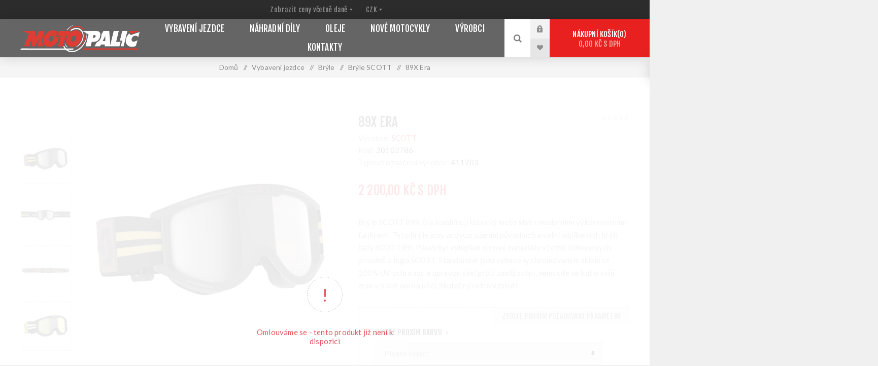

--- FILE ---
content_type: text/html; charset=utf-8
request_url: https://www.motopalic.cz/89x-era
body_size: 107568
content:



<!DOCTYPE html>
<html lang="cs" dir="ltr" class="html-product-details-page">
<head>
    <title>Moto Pali&#x10D;. 89X Era </title>
    <meta http-equiv="Content-type" content="text/html;charset=UTF-8" />
    <meta name="description" content="Br&#xFD;le SCOTT 89X Era kombinuj&#xED; klasick&#xFD; moto styl s modern&#xED;mi v&#xFD;konnostn&#xED;mi funkcemi. Tyto br&#xFD;le jsou znovuzrozen&#xED;m p&#x16F;vodn&#xED;ch a velmi obl&#xED;ben&#xFD;ch br&#xFD;l&#xED; &#x159;ady SCOTT 89! P&#xE1;sek byl vylep&#x161;en o nov&#xE9; materi&#xE1;ly v&#x10D;etn&#x11B; silikonov&#xFD;ch prou&#x17E;k&#x16F; a loga SCOTT. Standardn&#x11B; jsou vybaveny chromovan&#xFD;m sklem se 100% UV ochranou a &#xFA;pravou skel proti zaml&#x17E;ov&#xE1;n&#xED;, nemus&#xED;te se b&#xE1;t o sv&#x16F;j zrak v bl&#xE1;t&#x11B; ani na ulici. Skute&#x10D;n&#xFD; retro vzhled!" />
    <meta name="keywords" content="" />
    <meta name="generator" content="nopCommerce" />
    <meta name="viewport" content="width=device-width, initial-scale=1.0, minimum-scale=1.0, maximum-scale=2.0" />
    <link rel="preload" as="font" href="/Themes/Venture/Content/fonts/venture-font.woff" crossorigin />
    <link href="https://fonts.googleapis.com/css?family=Fjalla+One&amp;subset=latin-ext&display=swap" rel="stylesheet" />
    <link href="https://fonts.googleapis.com/css?family=Lato&amp;subset=latin-ext&display=swap" rel="stylesheet" />
    <meta property="og:type" content="product" />
<meta property="og:title" content="89X Era " />
<meta property="og:description" content="Br&#xFD;le SCOTT 89X Era kombinuj&#xED; klasick&#xFD; moto styl s modern&#xED;mi v&#xFD;konnostn&#xED;mi funkcemi. Tyto br&#xFD;le jsou znovuzrozen&#xED;m p&#x16F;vodn&#xED;ch a velmi obl&#xED;ben&#xFD;ch br&#xFD;l&#xED; &#x159;ady SCOTT 89! P&#xE1;sek byl vylep&#x161;en o nov&#xE9; materi&#xE1;ly v&#x10D;etn&#x11B; silikonov&#xFD;ch prou&#x17E;k&#x16F; a loga SCOTT. Standardn&#x11B; jsou vybaveny chromovan&#xFD;m sklem se 100% UV ochranou a &#xFA;pravou skel proti zaml&#x17E;ov&#xE1;n&#xED;, nemus&#xED;te se b&#xE1;t o sv&#x16F;j zrak v bl&#xE1;t&#x11B; ani na ulici. Skute&#x10D;n&#xFD; retro vzhled!" />
<meta property="og:image" content="https://www.motopalic.cz/images/thumbs/0007289_89x-era_625.png" />
<meta property="og:image:url" content="https://www.motopalic.cz/images/thumbs/0007289_89x-era_625.png" />
<meta property="og:url" content="https://www.motopalic.cz/89x-era" />
<meta property="og:site_name" content="MOTO PALI&#x10C;" />
<meta property="twitter:card" content="summary" />
<meta property="twitter:site" content="MOTO PALI&#x10C;" />
<meta property="twitter:title" content="89X Era " />
<meta property="twitter:description" content="Br&#xFD;le SCOTT 89X Era kombinuj&#xED; klasick&#xFD; moto styl s modern&#xED;mi v&#xFD;konnostn&#xED;mi funkcemi. Tyto br&#xFD;le jsou znovuzrozen&#xED;m p&#x16F;vodn&#xED;ch a velmi obl&#xED;ben&#xFD;ch br&#xFD;l&#xED; &#x159;ady SCOTT 89! P&#xE1;sek byl vylep&#x161;en o nov&#xE9; materi&#xE1;ly v&#x10D;etn&#x11B; silikonov&#xFD;ch prou&#x17E;k&#x16F; a loga SCOTT. Standardn&#x11B; jsou vybaveny chromovan&#xFD;m sklem se 100% UV ochranou a &#xFA;pravou skel proti zaml&#x17E;ov&#xE1;n&#xED;, nemus&#xED;te se b&#xE1;t o sv&#x16F;j zrak v bl&#xE1;t&#x11B; ani na ulici. Skute&#x10D;n&#xFD; retro vzhled!" />
<meta property="twitter:image" content="https://www.motopalic.cz/images/thumbs/0007289_89x-era_625.png" />
<meta property="twitter:url" content="https://www.motopalic.cz/89x-era" />
<script type="application/ld+json">{"@context":"https://schema.org","@type":"Product","name":"89X Era ","sku":"20102786","gtin":"","mpn":"411703","description":"Brýle SCOTT 89X Era kombinují klasický moto styl s moderními výkonnostními funkcemi. Tyto brýle jsou znovuzrozením původních a velmi oblíbených brýlí řady SCOTT 89! Pásek byl vylepšen o nové materiály včetně silikonových proužků a loga SCOTT. Standardně jsou vybaveny chromovaným sklem se 100% UV ochranou a úpravou skel proti zamlžování, nemusíte se bát o svůj zrak v blátě ani na ulici. Skutečný retro vzhled!","image":"https://www.motopalic.cz/images/thumbs/0007289_89x-era_625.png","brand":[{"@type":"Brand","name":"SCOTT"}],"offers":{"@type":"Offer","url":"https://www.motopalic.cz/89x-era","availability":"https://schema.org/OutOfStock","price":"2200.00","priceCurrency":"CZK"},"review":[],"hasVariant":[]}</script>
<script type="application/ld+json">{"@context":"https://schema.org","@type":"BreadcrumbList","itemListElement":[{"@type":"ListItem","position":1,"item":{"@id":"https://www.motopalic.cz/vybaveni-jezdce","name":"Vybavení jezdce"}},{"@type":"ListItem","position":2,"item":{"@id":"https://www.motopalic.cz/bryle-2","name":"Brýle"}},{"@type":"ListItem","position":3,"item":{"@id":"https://www.motopalic.cz/bryle","name":"Brýle SCOTT"}},{"@type":"ListItem","position":4,"item":{"@id":"https://www.motopalic.cz/89x-era","name":"89X Era "}}]}</script>

    

    
    
    
    
    

    


    

    <link rel="stylesheet" type="text/css" href="/css/mlf9b-ng-bg4qnxvtioqqq.styles.css?v=tzi-LJrHR6WFRJx_AIRPasdSp_4" /><link rel="stylesheet" type="text/css" href="//cdn.jsdelivr.net/gh/orestbida/iframemanager@1.3.0/dist/iframemanager.css" />
<link rel="stylesheet" type="text/css" href="//cdn.jsdelivr.net/gh/orestbida/cookieconsent@3.1.0/dist/cookieconsent.css" />

    

<style>

        .product-details-page .full-description {
            display: none;
        }
        .product-details-page .ui-tabs .full-description {
            display: block;
        }
        .product-details-page .tabhead-full-description {
            display: none;
        }
        

        .product-details-page .product-specs-box {
            display: none;
        }
        .product-details-page .ui-tabs .product-specs-box {
            display: block;
        }
        .product-details-page .ui-tabs .product-specs-box .title {
            display: none;
        }
        

        .product-details-page .product-no-reviews,
        .product-details-page .product-review-links {
            /* display: none; */
        }
        .product-details-page .product-reviews {
            display: none;
        }
        .product-details-page .ui-tabs .product-reviews {
            display: block;
        }
        </style><!-- Google tag (gtag.js) -->
<script async src="https://www.googletagmanager.com/gtag/js?id=G-VX6ZF2455P"></script>
<script>
  window.dataLayer = window.dataLayer || [];
  function gtag(){dataLayer.push(arguments);}
  gtag('js', new Date());

  gtag('config', 'G-VX6ZF2455P');
</script>

    
    
    
    <link rel="icon" type="image/png" href="/icons/icons_0/favicon-96x96.png" sizes="96x96" />
<link rel="icon" type="image/svg+xml" href="/icons/icons_0/favicon.svg" />
<link rel="shortcut icon" href="/icons/icons_0/favicon.ico" />
<link rel="apple-touch-icon" sizes="180x180" href="/icons/icons_0/apple-touch-icon.png" />
<meta name="apple-mobile-web-app-title" content="Moto Palič" />
<link rel="manifest" href="/icons/icons_0/site.webmanifest" />
    
    
    <!--Powered by nopCommerce - https://www.nopCommerce.com-->   
    
</head>
<body class="product-details-page-body dark-theme">
    <input name="__RequestVerificationToken" type="hidden" value="CfDJ8PxM4AZN0-VKoiH95DPq7bmNBF3dwGUS1KhP693Yx6ph1-orJTZF4Aa5FwzC5txE1lWj0MFRIRBW1V9Dz11tLpXKfZn5_EgDt7qkwmunJAv7N1M3qG3kmLVZaBdYYxY7yxZowgxSzg4Zr7kLtMBlGMU" />
    <div class="page-loader">
        <div class="loader"></div>
    </div>
    




<div class="ajax-loading-block-window" style="display: none">
</div>
<div id="dialog-notifications-success" role="status" aria-live="polite" aria-atomic="true" title="Oznámení" style="display:none;">
</div>
<div id="dialog-notifications-error" role="alert" aria-live="assertive" aria-atomic="true" title="Chyba" style="display:none;">
</div>
<div id="dialog-notifications-warning" role="alert" aria-live="assertive" aria-atomic="true" title="Varování" style="display:none;">
</div>
<div id="bar-notification" class="bar-notification-container" role="status" aria-live="polite" aria-atomic="true" data-close="Zavřít">
</div>

<div class="master-wrapper-page">
    



<div class="header">


    
    <div class="header-upper">
        <div class="header-selectors-wrapper">
            
<div class="tax-display-type-selector desktop">
    <select id="customerTaxType" name="customerTaxType" onchange="setLocation(this.value);" aria-label="Výběr daně"><option selected="selected" value="https://www.motopalic.cz/changetaxtype/0?returnUrl=%2F89x-era">Zobrazit ceny v&#x10D;etn&#x11B; dan&#x11B;</option>
<option value="https://www.motopalic.cz/changetaxtype/10?returnUrl=%2F89x-era">Zobrazit ceny bez dan&#x11B;</option>
</select>
</div>

<div class="tax-display-type-selector mobile mobile-selector">
    <div class="current-tax-type-selector selector-title">S daní</div>

    <div class="tax-selector-options mobile-collapse">
        <div class="selector-options-item">
            <input type="radio" name="tax-type-selector" id="tax-type-0" value="https://www.motopalic.cz/changetaxtype/0?returnUrl=%2F89x-era" onclick="setLocation(this.value);"  checked="checked" />
            <label for="tax-type-0">Zobrazit ceny v&#x10D;etn&#x11B; dan&#x11B;</label>
        </div>
        <div class="selector-options-item">
            <input type="radio" name="tax-type-selector" id="tax-type-1" value="https://www.motopalic.cz/changetaxtype/10?returnUrl=%2F89x-era" onclick="setLocation(this.value);"  />
            <label for="tax-type-1">Zobrazit ceny bez dan&#x11B;</label>
        </div>
    </div>
</div>
            

    <div class="currency-selector desktop">
            <select id="customerCurrency" name="customerCurrency" onchange="setLocation(this.value);" aria-label="Currency selector"><option selected="selected" value="https://www.motopalic.cz/changecurrency/12?returnUrl=%2F89x-era">CZK</option>
<option value="https://www.motopalic.cz/changecurrency/6?returnUrl=%2F89x-era">EUR</option>
</select>
    </div>
    <div class="currency-selector mobile mobile-selector">
            <div class="current-currency-selector selector-title">CZK</div>
            <div class="currency-selector-options mobile-collapse">

                    <div class="selector-options-item">
                        <input type="radio" name="currency-selector" id="currency-0" value="https://www.motopalic.cz/changecurrency/12?returnUrl=%2F89x-era" onclick="setLocation(this.value);"  checked="checked" />
                        <label for="currency-0">CZK</label>
                    </div>
                    <div class="selector-options-item">
                        <input type="radio" name="currency-selector" id="currency-1" value="https://www.motopalic.cz/changecurrency/6?returnUrl=%2F89x-era" onclick="setLocation(this.value);"  />
                        <label for="currency-1">EUR</label>
                    </div>

            </div>
    </div>

            
            
        </div>
    </div>
    <div class="header-lower ">
        <div class="header-left">
            <div class="header-logo">
                



<a href="/" class="logo">


<img alt="MOTO PALI&#x10C;" src="https://eshop.motopalic.cz/images/thumbs/0000125_Kreslic&#xED; pl&#xE1;tno 2ALP.png" /></a>
            </div>
        </div>
        <div class="header-center">
            <div class="header-menu dark-layout">
                <div class="close-menu">
                    <div class="mobile-logo">
                        



<a href="/" class="logo">


<img alt="MOTO PALI&#x10C;" src="https://eshop.motopalic.cz/images/thumbs/0000125_Kreslic&#xED; pl&#xE1;tno 2ALP.png" /></a>
                    </div>
                    <span>Close</span>
                </div>











    <ul class="mega-menu"
        data-isRtlEnabled="false"
        data-enableClickForDropDown="false">



<li class="has-sublist with-dropdown-in-grid">
        <a class="with-subcategories" href="/vybaveni-jezdce"><span>Vybaven&#xED; jezdce</span></a>

        <div class="dropdown categories fullWidth boxes-5">
            <div class="row-wrapper">
                <div class="row"><div class="box">
                <div class="picture-title-wrap">
                    <div class="title">
                        <a href="/boty" title="Boty"><span>Boty</span></a>
                    </div>
                    <div class="picture">
                        <a href="/boty" title="Zobrazit produkty v kategorii Boty">
                            <img class="lazy" alt="Obr&#xE1;zek pro kategorii Boty" src="[data-uri]" data-original="https://www.motopalic.cz/images/thumbs/0009486_boty_290.jpeg" />
                        </a>
                    </div>
                </div>
                    <ul class="subcategories">
                            <li class="subcategory-item">
                                <a href="/onroad" title="Onroad"><span>Onroad</span></a>
                            </li>
                            <li class="subcategory-item">
                                <a href="/offroad" title="Offroad"><span>Offroad</span></a>
                            </li>
                            <li class="subcategory-item">
                                <a href="/touring" title="Touring"><span>Touring</span></a>
                            </li>
                            <li class="subcategory-item">
                                <a href="/urban" title="Urban (Riding Shoes)"><span>Urban (Riding Shoes)</span></a>
                            </li>
                            <li class="subcategory-item">
                                <a href="/volny-cas-4" title="Voln&#xFD; &#x10D;as"><span>Voln&#xFD; &#x10D;as</span></a>
                            </li>
                            <li class="subcategory-item">
                                <a href="/e-bike" title="E-bike"><span>E-bike</span></a>
                            </li>

                            <li class="subcategory-item all">
                                <a class="view-all" href="/boty" title="Zobrazit vše">
                                    <span>Zobrazit vše</span>
                                </a>
                            </li>
                    </ul>
                </div><div class="box">
                <div class="picture-title-wrap">
                    <div class="title">
                        <a href="/prilby" title="P&#x159;ilby"><span>P&#x159;ilby</span></a>
                    </div>
                    <div class="picture">
                        <a href="/prilby" title="Zobrazit produkty v kategorii P&#x159;ilby">
                            <img class="lazy" alt="Obr&#xE1;zek pro kategorii P&#x159;ilby" src="[data-uri]" data-original="https://www.motopalic.cz/images/thumbs/0006532_prilby_290.jpeg" />
                        </a>
                    </div>
                </div>
                    <ul class="subcategories">
                            <li class="subcategory-item">
                                <a href="/prilby-progrip" title="P&#x159;ilby PROGRIP"><span>P&#x159;ilby PROGRIP</span></a>
                            </li>
                            <li class="subcategory-item">
                                <a href="/prilby-scott" title="P&#x159;ilby SCOTT"><span>P&#x159;ilby SCOTT</span></a>
                            </li>

                    </ul>
                </div><div class="box">
                <div class="picture-title-wrap">
                    <div class="title">
                        <a href="/bryle-2" title="Br&#xFD;le"><span>Br&#xFD;le</span></a>
                    </div>
                    <div class="picture">
                        <a href="/bryle-2" title="Zobrazit produkty v kategorii Br&#xFD;le">
                            <img class="lazy" alt="Obr&#xE1;zek pro kategorii Br&#xFD;le" src="[data-uri]" data-original="https://www.motopalic.cz/images/thumbs/0006517_bryle_290.jpeg" />
                        </a>
                    </div>
                </div>
                    <ul class="subcategories">
                            <li class="subcategory-item">
                                <a href="/bryle" title="Br&#xFD;le SCOTT"><span>Br&#xFD;le SCOTT</span></a>
                            </li>
                            <li class="subcategory-item">
                                <a href="/bryle-progrip" title="Br&#xFD;le PROGRIP"><span>Br&#xFD;le PROGRIP</span></a>
                            </li>
                            <li class="subcategory-item">
                                <a href="/prislusenstvi-k-brylim-progrip" title="P&#x159;&#xED;slu&#x161;enstv&#xED; k br&#xFD;l&#xED;m PROGRIP"><span>P&#x159;&#xED;slu&#x161;enstv&#xED; k br&#xFD;l&#xED;m PROGRIP</span></a>
                            </li>
                            <li class="subcategory-item">
                                <a href="/prislusenstvi-k-brylim-scott" title="P&#x159;&#xED;slu&#x161;enstv&#xED; k br&#xFD;l&#xED;m SCOTT"><span>P&#x159;&#xED;slu&#x161;enstv&#xED; k br&#xFD;l&#xED;m SCOTT</span></a>
                            </li>

                    </ul>
                </div><div class="box">
                <div class="picture-title-wrap">
                    <div class="title">
                        <a href="/obleceni-2" title="Oble&#x10D;en&#xED;"><span>Oble&#x10D;en&#xED;</span></a>
                    </div>
                    <div class="picture">
                        <a href="/obleceni-2" title="Zobrazit produkty v kategorii Oble&#x10D;en&#xED;">
                            <img class="lazy" alt="Obr&#xE1;zek pro kategorii Oble&#x10D;en&#xED;" src="[data-uri]" data-original="https://www.motopalic.cz/images/thumbs/0006503_obleceni_290.jpeg" />
                        </a>
                    </div>
                </div>
                    <ul class="subcategories">
                            <li class="subcategory-item">
                                <a href="/onroad-2" title="Onroad"><span>Onroad</span></a>
                            </li>
                            <li class="subcategory-item">
                                <a href="/adventure" title="Adventure"><span>Adventure</span></a>
                            </li>
                            <li class="subcategory-item">
                                <a href="/offroad-2" title="Offroad"><span>Offroad</span></a>
                            </li>
                            <li class="subcategory-item">
                                <a href="/volny-cas-2" title="Voln&#xFD; &#x10D;as"><span>Voln&#xFD; &#x10D;as</span></a>
                            </li>
                            <li class="subcategory-item">
                                <a href="/mechanicke" title="Mechanick&#xE9;"><span>Mechanick&#xE9;</span></a>
                            </li>
                            <li class="subcategory-item">
                                <a href="/prislusenstvi-do-deste" title="P&#x159;&#xED;slu&#x161;enstv&#xED; do de&#x161;t&#x11B;"><span>P&#x159;&#xED;slu&#x161;enstv&#xED; do de&#x161;t&#x11B;</span></a>
                            </li>

                            <li class="subcategory-item all">
                                <a class="view-all" href="/obleceni-2" title="Zobrazit vše">
                                    <span>Zobrazit vše</span>
                                </a>
                            </li>
                    </ul>
                </div><div class="box">
                <div class="picture-title-wrap">
                    <div class="title">
                        <a href="/rukavice" title="Rukavice"><span>Rukavice</span></a>
                    </div>
                    <div class="picture">
                        <a href="/rukavice" title="Zobrazit produkty v kategorii Rukavice">
                            <img class="lazy" alt="Obr&#xE1;zek pro kategorii Rukavice" src="[data-uri]" data-original="https://www.motopalic.cz/images/thumbs/0008088_rukavice_290.jpeg" />
                        </a>
                    </div>
                </div>
                    <ul class="subcategories">
                            <li class="subcategory-item">
                                <a href="/onroad-3" title="Onroad"><span>Onroad</span></a>
                            </li>
                            <li class="subcategory-item">
                                <a href="/adventure-2" title="Adventure"><span>Adventure</span></a>
                            </li>
                            <li class="subcategory-item">
                                <a href="/offroad-3" title="Offroad rukavice"><span>Offroad rukavice</span></a>
                            </li>
                            <li class="subcategory-item">
                                <a href="/urban-3" title="Urban"><span>Urban</span></a>
                            </li>

                    </ul>
                </div></div><div class="row"><div class="box">
                <div class="picture-title-wrap">
                    <div class="title">
                        <a href="/chranice" title="Chr&#xE1;ni&#x10D;e"><span>Chr&#xE1;ni&#x10D;e</span></a>
                    </div>
                    <div class="picture">
                        <a href="/chranice" title="Zobrazit produkty v kategorii Chr&#xE1;ni&#x10D;e">
                            <img class="lazy" alt="Obr&#xE1;zek pro kategorii Chr&#xE1;ni&#x10D;e" src="[data-uri]" data-original="https://www.motopalic.cz/images/thumbs/0006527_chranice_290.jpeg" />
                        </a>
                    </div>
                </div>
                    <ul class="subcategories">
                            <li class="subcategory-item">
                                <a href="/chranice-rxr" title="Chr&#xE1;ni&#x10D;e RXR"><span>Chr&#xE1;ni&#x10D;e RXR</span></a>
                            </li>
                            <li class="subcategory-item">
                                <a href="/chranice-scott" title="Chr&#xE1;ni&#x10D;e SCOTT"><span>Chr&#xE1;ni&#x10D;e SCOTT</span></a>
                            </li>

                    </ul>
                </div><div class="box">
                <div class="picture-title-wrap">
                    <div class="title">
                        <a href="/prislusenstvi" title="P&#x159;&#xED;slu&#x161;enstv&#xED; jezdce"><span>P&#x159;&#xED;slu&#x161;enstv&#xED; jezdce</span></a>
                    </div>
                    <div class="picture">
                        <a href="/prislusenstvi" title="Zobrazit produkty v kategorii P&#x159;&#xED;slu&#x161;enstv&#xED; jezdce">
                            <img class="lazy" alt="Obr&#xE1;zek pro kategorii P&#x159;&#xED;slu&#x161;enstv&#xED; jezdce" src="[data-uri]" data-original="https://www.motopalic.cz/images/thumbs/0006528_prislusenstvi-jezdce_290.jpeg" />
                        </a>
                    </div>
                </div>
                    <ul class="subcategories">
                            <li class="subcategory-item">
                                <a href="/ta%C5%A1ky-a-batohy" title="Ta&#x161;ky a batohy"><span>Ta&#x161;ky a batohy</span></a>
                            </li>
                            <li class="subcategory-item">
                                <a href="/obli%C4%8Dejov%C3%A9-masky" title="Obli&#x10D;ejov&#xE9; masky"><span>Obli&#x10D;ejov&#xE9; masky</span></a>
                            </li>
                            <li class="subcategory-item">
                                <a href="/volny-cas-3" title="Voln&#xFD; &#x10D;as"><span>Voln&#xFD; &#x10D;as</span></a>
                            </li>

                    </ul>
                </div><div class="empty-box"></div><div class="empty-box"></div><div class="empty-box"></div></div>
            </div>

        </div>
</li>


<li class="has-sublist with-dropdown-in-grid">
        <a class="with-subcategories" href="/nahradni-dily-a-pneu"><span>N&#xE1;hradn&#xED; d&#xED;ly</span></a>

        <div class="dropdown categories fullWidth boxes-5">
            <div class="row-wrapper">
                <div class="row"><div class="box">
                <div class="picture-title-wrap">
                    <div class="title">
                        <a href="/gripy" title="Gripy"><span>Gripy</span></a>
                    </div>
                    <div class="picture">
                        <a href="/gripy" title="Zobrazit produkty v kategorii Gripy">
                            <img class="lazy" alt="Obr&#xE1;zek pro kategorii Gripy" src="[data-uri]" data-original="https://www.motopalic.cz/images/thumbs/0007271_gripy_290.jpeg" />
                        </a>
                    </div>
                </div>
                    <ul class="subcategories">
                            <li class="subcategory-item">
                                <a href="/gripy-off-road" title="Gripy OFF ROAD"><span>Gripy OFF ROAD</span></a>
                            </li>
                            <li class="subcategory-item">
                                <a href="/gripy-on-road" title="Gripy ON ROAD"><span>Gripy ON ROAD</span></a>
                            </li>

                    </ul>
                </div><div class="box">
                <div class="picture-title-wrap">
                    <div class="title">
                        <a href="/betadily" title="Beta - n&#xE1;hradn&#xED; d&#xED;ly"><span>Beta - n&#xE1;hradn&#xED; d&#xED;ly</span></a>
                    </div>
                    <div class="picture">
                        <a href="/betadily" title="Zobrazit produkty v kategorii Beta - n&#xE1;hradn&#xED; d&#xED;ly">
                            <img class="lazy" alt="Obr&#xE1;zek pro kategorii Beta - n&#xE1;hradn&#xED; d&#xED;ly" src="[data-uri]" data-original="https://www.motopalic.cz/images/thumbs/0006589_beta-nahradni-dily_290.jpeg" />
                        </a>
                    </div>
                </div>
                </div><div class="box">
                <div class="picture-title-wrap">
                    <div class="title">
                        <a href="/pneumatiky" title="Pneumatiky"><span>Pneumatiky</span></a>
                    </div>
                    <div class="picture">
                        <a href="/pneumatiky" title="Zobrazit produkty v kategorii Pneumatiky">
                            <img class="lazy" alt="Obr&#xE1;zek pro kategorii Pneumatiky" src="[data-uri]" data-original="https://www.motopalic.cz/images/thumbs/0009754_pneumatiky_290.jpeg" />
                        </a>
                    </div>
                </div>
                </div><div class="box">
                <div class="picture-title-wrap">
                    <div class="title">
                        <a href="/pisty" title="Jin&#xE9; zna&#x10D;ky - n&#xE1;hradn&#xED; d&#xED;ly"><span>Jin&#xE9; zna&#x10D;ky - n&#xE1;hradn&#xED; d&#xED;ly</span></a>
                    </div>
                    <div class="picture">
                        <a href="/pisty" title="Zobrazit produkty v kategorii Jin&#xE9; zna&#x10D;ky - n&#xE1;hradn&#xED; d&#xED;ly">
                            <img class="lazy" alt="Obr&#xE1;zek pro kategorii Jin&#xE9; zna&#x10D;ky - n&#xE1;hradn&#xED; d&#xED;ly" src="[data-uri]" data-original="https://www.motopalic.cz/images/thumbs/0006646_jine-znacky-nahradni-dily_290.jpeg" />
                        </a>
                    </div>
                </div>
                    <ul class="subcategories">
                            <li class="subcategory-item">
                                <a href="/beta-2" title="Beta"><span>Beta</span></a>
                            </li>
                            <li class="subcategory-item">
                                <a href="/ktm" title="KTM"><span>KTM</span></a>
                            </li>

                    </ul>
                </div><div class="empty-box"></div></div>
            </div>

        </div>
</li>


<li class="has-sublist with-dropdown-in-grid">
        <a class="with-subcategories" href="/oleje"><span>Oleje</span></a>

        <div class="dropdown categories fullWidth boxes-5">
            <div class="row-wrapper">
                <div class="row"><div class="box">
                <div class="picture-title-wrap">
                    <div class="title">
                        <a href="/2t" title="2T"><span>2T</span></a>
                    </div>
                    <div class="picture">
                        <a href="/2t" title="Zobrazit produkty v kategorii 2T">
                            <img class="lazy" alt="Obr&#xE1;zek pro kategorii 2T" src="[data-uri]" data-original="https://www.motopalic.cz/images/thumbs/0011279_2t_290.png" />
                        </a>
                    </div>
                </div>
                </div><div class="box">
                <div class="picture-title-wrap">
                    <div class="title">
                        <a href="/4t" title="4T"><span>4T</span></a>
                    </div>
                    <div class="picture">
                        <a href="/4t" title="Zobrazit produkty v kategorii 4T">
                            <img class="lazy" alt="Obr&#xE1;zek pro kategorii 4T" src="[data-uri]" data-original="https://www.motopalic.cz/images/thumbs/0011280_4t_290.png" />
                        </a>
                    </div>
                </div>
                </div><div class="box">
                <div class="picture-title-wrap">
                    <div class="title">
                        <a href="/tlumicove-prevodove-filtrove" title="Tlumi&#x10D;ov&#xE9;, p&#x159;evodov&#xE9;, filtrov&#xE9;"><span>Tlumi&#x10D;ov&#xE9;, p&#x159;evodov&#xE9;, filtrov&#xE9;</span></a>
                    </div>
                    <div class="picture">
                        <a href="/tlumicove-prevodove-filtrove" title="Zobrazit produkty v kategorii Tlumi&#x10D;ov&#xE9;, p&#x159;evodov&#xE9;, filtrov&#xE9;">
                            <img class="lazy" alt="Obr&#xE1;zek pro kategorii Tlumi&#x10D;ov&#xE9;, p&#x159;evodov&#xE9;, filtrov&#xE9;" src="[data-uri]" data-original="https://www.motopalic.cz/images/thumbs/0011288_tlumicove-prevodove-filtrove_290.png" />
                        </a>
                    </div>
                </div>
                </div><div class="box">
                <div class="picture-title-wrap">
                    <div class="title">
                        <a href="/mazaci-prostredky" title="Mazac&#xED; prost&#x159;edky a spreje"><span>Mazac&#xED; prost&#x159;edky a spreje</span></a>
                    </div>
                    <div class="picture">
                        <a href="/mazaci-prostredky" title="Zobrazit produkty v kategorii Mazac&#xED; prost&#x159;edky a spreje">
                            <img class="lazy" alt="Obr&#xE1;zek pro kategorii Mazac&#xED; prost&#x159;edky a spreje" src="[data-uri]" data-original="https://www.motopalic.cz/images/thumbs/0011290_mazaci-prostredky-a-spreje_290.png" />
                        </a>
                    </div>
                </div>
                </div><div class="box">
                <div class="picture-title-wrap">
                    <div class="title">
                        <a href="/kapaliny-brzdici-chladici" title="Kapaliny brzdov&#xE9;, chlad&#xED;c&#xED;"><span>Kapaliny brzdov&#xE9;, chlad&#xED;c&#xED;</span></a>
                    </div>
                    <div class="picture">
                        <a href="/kapaliny-brzdici-chladici" title="Zobrazit produkty v kategorii Kapaliny brzdov&#xE9;, chlad&#xED;c&#xED;">
                            <img class="lazy" alt="Obr&#xE1;zek pro kategorii Kapaliny brzdov&#xE9;, chlad&#xED;c&#xED;" src="[data-uri]" data-original="https://www.motopalic.cz/images/thumbs/0011291_kapaliny-brzdove-chladici_290.png" />
                        </a>
                    </div>
                </div>
                </div></div>
            </div>

        </div>
</li>


<li class="has-sublist with-dropdown-in-grid">
        <a class="with-subcategories" href="/nove-motocykly"><span>Nov&#xE9; motocykly</span></a>

        <div class="dropdown categories fullWidth boxes-4">
            <div class="row-wrapper">
                <div class="row"><div class="box">
                <div class="picture-title-wrap">
                    <div class="title">
                        <a href="/enduro" title="Enduro"><span>Enduro</span></a>
                    </div>
                    <div class="picture">
                        <a href="/enduro" title="Zobrazit produkty v kategorii Enduro">
                            <img class="lazy" alt="Obr&#xE1;zek pro kategorii Enduro" src="[data-uri]" data-original="https://www.motopalic.cz/images/thumbs/0011054_enduro_290.jpeg" />
                        </a>
                    </div>
                </div>
                </div><div class="box">
                <div class="picture-title-wrap">
                    <div class="title">
                        <a href="/alp" title="Alp"><span>Alp</span></a>
                    </div>
                    <div class="picture">
                        <a href="/alp" title="Zobrazit produkty v kategorii Alp">
                            <img class="lazy" alt="Obr&#xE1;zek pro kategorii Alp" src="[data-uri]" data-original="https://www.motopalic.cz/images/thumbs/0011055_alp_290.jpeg" />
                        </a>
                    </div>
                </div>
                </div><div class="box">
                <div class="picture-title-wrap">
                    <div class="title">
                        <a href="/street" title="Motocross"><span>Motocross</span></a>
                    </div>
                    <div class="picture">
                        <a href="/street" title="Zobrazit produkty v kategorii Motocross">
                            <img class="lazy" alt="Obr&#xE1;zek pro kategorii Motocross" src="[data-uri]" data-original="https://www.motopalic.cz/images/thumbs/0011056_motocross_290.jpeg" />
                        </a>
                    </div>
                </div>
                </div><div class="empty-box"></div></div>
            </div>

        </div>
</li>



<li class="has-sublist with-dropdown-in-grid">

    <a class="with-subcategories" href="/manufacturer/all" title="V&#xFD;robci"><span>V&#xFD;robci</span></a>

        <div class="dropdown manufacturers fullWidth boxes-6">
            <div class="row-wrapper">
                <div class="row"><div class="box">
                <div class="title">
                    <a class="manufacturer" href="/progrip" title="PROGRIP"><span>PROGRIP</span></a>
                </div>
                <div class="picture">
                    <a class="manufacturer" href="/progrip" title="PROGRIP">
                        <img class="lazy" src="[data-uri]"
                             data-original="https://www.motopalic.cz/images/thumbs/0009755_progrip_165.png" alt="Obr&#xE1;zek pro kategorii PROGRIP" title="Obr&#xE1;zek pro kategorii PROGRIP" />
                    </a>
                </div>
                </div><div class="box">
                <div class="title">
                    <a class="manufacturer" href="/rxr-protect" title="RXR Protect"><span>RXR Protect</span></a>
                </div>
                <div class="picture">
                    <a class="manufacturer" href="/rxr-protect" title="RXR Protect">
                        <img class="lazy" src="[data-uri]"
                             data-original="https://www.motopalic.cz/images/thumbs/0010565_rxr-protect_165.png" alt="Obr&#xE1;zek pro kategorii RXR Protect" title="Obr&#xE1;zek pro kategorii RXR Protect" />
                    </a>
                </div>
                </div><div class="box">
                <div class="title">
                    <a class="manufacturer" href="/just1" title="JUST1"><span>JUST1</span></a>
                </div>
                <div class="picture">
                    <a class="manufacturer" href="/just1" title="JUST1">
                        <img class="lazy" src="[data-uri]"
                             data-original="https://www.motopalic.cz/images/thumbs/0012236_just1_165.jpeg" alt="Obr&#xE1;zek pro kategorii JUST1" title="Obr&#xE1;zek pro kategorii JUST1" />
                    </a>
                </div>
                </div><div class="box">
                <div class="title">
                    <a class="manufacturer" href="/mandelli-srl" title="TUCANO URBANO"><span>TUCANO URBANO</span></a>
                </div>
                <div class="picture">
                    <a class="manufacturer" href="/mandelli-srl" title="TUCANO URBANO">
                        <img class="lazy" src="[data-uri]"
                             data-original="https://www.motopalic.cz/images/thumbs/0012235_tucano-urbano_165.jpeg" alt="Obr&#xE1;zek pro kategorii TUCANO URBANO" title="Obr&#xE1;zek pro kategorii TUCANO URBANO" />
                    </a>
                </div>
                </div><div class="box">
                <div class="title">
                    <a class="manufacturer" href="/tur" title="T.UR"><span>T.UR</span></a>
                </div>
                <div class="picture">
                    <a class="manufacturer" href="/tur" title="T.UR">
                        <img class="lazy" src="[data-uri]"
                             data-original="https://www.motopalic.cz/images/thumbs/0012255_tur_165.jpeg" alt="Obr&#xE1;zek pro kategorii T.UR" title="Obr&#xE1;zek pro kategorii T.UR" />
                    </a>
                </div>
                </div><div class="box">
                <div class="title">
                    <a class="manufacturer" href="/scott" title="SCOTT"><span>SCOTT</span></a>
                </div>
                <div class="picture">
                    <a class="manufacturer" href="/scott" title="SCOTT">
                        <img class="lazy" src="[data-uri]"
                             data-original="https://www.motopalic.cz/images/thumbs/0003127_scott_165.jpeg" alt="Obr&#xE1;zek pro kategorii SCOTT" title="Obr&#xE1;zek pro kategorii SCOTT" />
                    </a>
                </div>
                </div></div><div class="row"><div class="box">
                <div class="title">
                    <a class="manufacturer" href="/sidi" title="SiDi"><span>SiDi</span></a>
                </div>
                <div class="picture">
                    <a class="manufacturer" href="/sidi" title="SiDi">
                        <img class="lazy" src="[data-uri]"
                             data-original="https://www.motopalic.cz/images/thumbs/0010154_sidi_165.jpeg" alt="Obr&#xE1;zek pro kategorii SiDi" title="Obr&#xE1;zek pro kategorii SiDi" />
                    </a>
                </div>
                </div><div class="box">
                <div class="title">
                    <a class="manufacturer" href="/sidi-urban" title="SiDi dopl&#x148;ky"><span>SiDi dopl&#x148;ky</span></a>
                </div>
                <div class="picture">
                    <a class="manufacturer" href="/sidi-urban" title="SiDi dopl&#x148;ky">
                        <img class="lazy" src="[data-uri]"
                             data-original="https://www.motopalic.cz/images/thumbs/0006577_sidi-doplnky_165.jpeg" alt="Obr&#xE1;zek pro kategorii SiDi dopl&#x148;ky" title="Obr&#xE1;zek pro kategorii SiDi dopl&#x148;ky" />
                    </a>
                </div>
                </div><div class="box">
                <div class="title">
                    <a class="manufacturer" href="/sidi-nd" title="SiDi ND"><span>SiDi ND</span></a>
                </div>
                <div class="picture">
                    <a class="manufacturer" href="/sidi-nd" title="SiDi ND">
                        <img class="lazy" src="[data-uri]"
                             data-original="https://www.motopalic.cz/images/thumbs/0010144_sidi-nd_165.jpeg" alt="Obr&#xE1;zek pro kategorii SiDi ND" title="Obr&#xE1;zek pro kategorii SiDi ND" />
                    </a>
                </div>
                </div><div class="box">
                <div class="title">
                    <a class="manufacturer" href="/scott-outlet" title="SCOTT OUTLET"><span>SCOTT OUTLET</span></a>
                </div>
                <div class="picture">
                    <a class="manufacturer" href="/scott-outlet" title="SCOTT OUTLET">
                        <img class="lazy" src="[data-uri]"
                             data-original="https://www.motopalic.cz/images/thumbs/0006496_scott-outlet_165.jpeg" alt="Obr&#xE1;zek pro kategorii SCOTT OUTLET" title="Obr&#xE1;zek pro kategorii SCOTT OUTLET" />
                    </a>
                </div>
                </div><div class="empty-box"></div><div class="empty-box"></div></div>
            </div>
        </div>
</li>

<li class="  ">

    <a href="https://www.motopalic.cz/kontakty" class="" title="KONTAKTY" ><span> KONTAKTY</span></a>

</li>
        
    </ul>
    <div class="menu-title"><span>Menu</span></div>
    <ul class="mega-menu-responsive">


<li class="has-sublist">

        <a class="with-subcategories" href="/vybaveni-jezdce"><span>Vybaven&#xED; jezdce</span></a>

        <div class="plus-button"></div>
        <div class="sublist-wrap">
            <ul class="sublist">
                <li class="back-button">
                    <span>Back</span>
                </li>
                
        <li class="has-sublist">
            <a href="/boty" title="Boty" class="with-subcategories"><span>Boty</span></a>
            <div class="plus-button"></div>
            <div class="sublist-wrap">
                <ul class="sublist">
                    <li class="back-button">
                        <span>Back</span>
                    </li>
                    
        <li>
            <a class="lastLevelCategory" href="/onroad" title="Onroad"><span>Onroad</span></a>
        </li>
        <li>
            <a class="lastLevelCategory" href="/offroad" title="Offroad"><span>Offroad</span></a>
        </li>
        <li>
            <a class="lastLevelCategory" href="/touring" title="Touring"><span>Touring</span></a>
        </li>
        <li>
            <a class="lastLevelCategory" href="/urban" title="Urban (Riding Shoes)"><span>Urban (Riding Shoes)</span></a>
        </li>
        <li>
            <a class="lastLevelCategory" href="/volny-cas-4" title="Voln&#xFD; &#x10D;as"><span>Voln&#xFD; &#x10D;as</span></a>
        </li>
        <li>
            <a class="lastLevelCategory" href="/e-bike" title="E-bike"><span>E-bike</span></a>
        </li>


                        <li>
                            <a class="view-all" href="/boty" title="Zobrazit vše">
                                <span>Zobrazit vše</span>
                            </a>
                        </li>
                </ul>
            </div>
        </li>
        <li class="has-sublist">
            <a href="/prilby" title="P&#x159;ilby" class="with-subcategories"><span>P&#x159;ilby</span></a>
            <div class="plus-button"></div>
            <div class="sublist-wrap">
                <ul class="sublist">
                    <li class="back-button">
                        <span>Back</span>
                    </li>
                    
        <li>
            <a class="lastLevelCategory" href="/prilby-progrip" title="P&#x159;ilby PROGRIP"><span>P&#x159;ilby PROGRIP</span></a>
        </li>
        <li>
            <a class="lastLevelCategory" href="/prilby-scott" title="P&#x159;ilby SCOTT"><span>P&#x159;ilby SCOTT</span></a>
        </li>


                </ul>
            </div>
        </li>
        <li class="has-sublist">
            <a href="/bryle-2" title="Br&#xFD;le" class="with-subcategories"><span>Br&#xFD;le</span></a>
            <div class="plus-button"></div>
            <div class="sublist-wrap">
                <ul class="sublist">
                    <li class="back-button">
                        <span>Back</span>
                    </li>
                    
        <li>
            <a class="lastLevelCategory" href="/bryle" title="Br&#xFD;le SCOTT"><span>Br&#xFD;le SCOTT</span></a>
        </li>
        <li>
            <a class="lastLevelCategory" href="/bryle-progrip" title="Br&#xFD;le PROGRIP"><span>Br&#xFD;le PROGRIP</span></a>
        </li>
        <li>
            <a class="lastLevelCategory" href="/prislusenstvi-k-brylim-progrip" title="P&#x159;&#xED;slu&#x161;enstv&#xED; k br&#xFD;l&#xED;m PROGRIP"><span>P&#x159;&#xED;slu&#x161;enstv&#xED; k br&#xFD;l&#xED;m PROGRIP</span></a>
        </li>
        <li>
            <a class="lastLevelCategory" href="/prislusenstvi-k-brylim-scott" title="P&#x159;&#xED;slu&#x161;enstv&#xED; k br&#xFD;l&#xED;m SCOTT"><span>P&#x159;&#xED;slu&#x161;enstv&#xED; k br&#xFD;l&#xED;m SCOTT</span></a>
        </li>


                </ul>
            </div>
        </li>
        <li class="has-sublist">
            <a href="/obleceni-2" title="Oble&#x10D;en&#xED;" class="with-subcategories"><span>Oble&#x10D;en&#xED;</span></a>
            <div class="plus-button"></div>
            <div class="sublist-wrap">
                <ul class="sublist">
                    <li class="back-button">
                        <span>Back</span>
                    </li>
                    
        <li class="has-sublist">
            <a href="/onroad-2" title="Onroad" class="with-subcategories"><span>Onroad</span></a>
            <div class="plus-button"></div>
            <div class="sublist-wrap">
                <ul class="sublist">
                    <li class="back-button">
                        <span>Back</span>
                    </li>
                    
        <li>
            <a class="lastLevelCategory" href="/bundy" title="Bundy"><span>Bundy</span></a>
        </li>
        <li>
            <a class="lastLevelCategory" href="/kalhoty-2" title="Kalhoty"><span>Kalhoty</span></a>
        </li>


                </ul>
            </div>
        </li>
        <li class="has-sublist">
            <a href="/adventure" title="Adventure" class="with-subcategories"><span>Adventure</span></a>
            <div class="plus-button"></div>
            <div class="sublist-wrap">
                <ul class="sublist">
                    <li class="back-button">
                        <span>Back</span>
                    </li>
                    
        <li>
            <a class="lastLevelCategory" href="/bundy-2" title="Bundy"><span>Bundy</span></a>
        </li>
        <li>
            <a class="lastLevelCategory" href="/kalhoty-3" title="Kalhoty"><span>Kalhoty</span></a>
        </li>


                </ul>
            </div>
        </li>
        <li class="has-sublist">
            <a href="/offroad-2" title="Offroad" class="with-subcategories"><span>Offroad</span></a>
            <div class="plus-button"></div>
            <div class="sublist-wrap">
                <ul class="sublist">
                    <li class="back-button">
                        <span>Back</span>
                    </li>
                    
        <li>
            <a class="lastLevelCategory" href="/dresy" title="Dresy"><span>Dresy</span></a>
        </li>
        <li>
            <a class="lastLevelCategory" href="/kalhoty" title="Kalhoty"><span>Kalhoty</span></a>
        </li>
        <li>
            <a class="lastLevelCategory" href="/bundy-a-vesty" title="Bundy a vesty"><span>Bundy a vesty</span></a>
        </li>


                </ul>
            </div>
        </li>
        <li class="has-sublist">
            <a href="/volny-cas-2" title="Voln&#xFD; &#x10D;as" class="with-subcategories"><span>Voln&#xFD; &#x10D;as</span></a>
            <div class="plus-button"></div>
            <div class="sublist-wrap">
                <ul class="sublist">
                    <li class="back-button">
                        <span>Back</span>
                    </li>
                    
        <li>
            <a class="lastLevelCategory" href="/cepice" title="&#x10C;epice"><span>&#x10C;epice</span></a>
        </li>
        <li>
            <a class="lastLevelCategory" href="/ponozky" title="Pono&#x17E;ky"><span>Pono&#x17E;ky</span></a>
        </li>
        <li>
            <a class="lastLevelCategory" href="/obleceni" title="Oble&#x10D;en&#xED;"><span>Oble&#x10D;en&#xED;</span></a>
        </li>


                </ul>
            </div>
        </li>
        <li>
            <a class="lastLevelCategory" href="/mechanicke" title="Mechanick&#xE9;"><span>Mechanick&#xE9;</span></a>
        </li>
        <li>
            <a class="lastLevelCategory" href="/prislusenstvi-do-deste" title="P&#x159;&#xED;slu&#x161;enstv&#xED; do de&#x161;t&#x11B;"><span>P&#x159;&#xED;slu&#x161;enstv&#xED; do de&#x161;t&#x11B;</span></a>
        </li>


                        <li>
                            <a class="view-all" href="/obleceni-2" title="Zobrazit vše">
                                <span>Zobrazit vše</span>
                            </a>
                        </li>
                </ul>
            </div>
        </li>
        <li class="has-sublist">
            <a href="/rukavice" title="Rukavice" class="with-subcategories"><span>Rukavice</span></a>
            <div class="plus-button"></div>
            <div class="sublist-wrap">
                <ul class="sublist">
                    <li class="back-button">
                        <span>Back</span>
                    </li>
                    
        <li>
            <a class="lastLevelCategory" href="/onroad-3" title="Onroad"><span>Onroad</span></a>
        </li>
        <li>
            <a class="lastLevelCategory" href="/adventure-2" title="Adventure"><span>Adventure</span></a>
        </li>
        <li class="has-sublist">
            <a href="/offroad-3" title="Offroad rukavice" class="with-subcategories"><span>Offroad rukavice</span></a>
            <div class="plus-button"></div>
            <div class="sublist-wrap">
                <ul class="sublist">
                    <li class="back-button">
                        <span>Back</span>
                    </li>
                    
        <li>
            <a class="lastLevelCategory" href="/rukavice-scott" title="Rukavice SCOTT"><span>Rukavice SCOTT</span></a>
        </li>


                </ul>
            </div>
        </li>
        <li>
            <a class="lastLevelCategory" href="/urban-3" title="Urban"><span>Urban</span></a>
        </li>


                </ul>
            </div>
        </li>
        <li class="has-sublist">
            <a href="/chranice" title="Chr&#xE1;ni&#x10D;e" class="with-subcategories"><span>Chr&#xE1;ni&#x10D;e</span></a>
            <div class="plus-button"></div>
            <div class="sublist-wrap">
                <ul class="sublist">
                    <li class="back-button">
                        <span>Back</span>
                    </li>
                    
        <li>
            <a class="lastLevelCategory" href="/chranice-rxr" title="Chr&#xE1;ni&#x10D;e RXR"><span>Chr&#xE1;ni&#x10D;e RXR</span></a>
        </li>
        <li>
            <a class="lastLevelCategory" href="/chranice-scott" title="Chr&#xE1;ni&#x10D;e SCOTT"><span>Chr&#xE1;ni&#x10D;e SCOTT</span></a>
        </li>


                </ul>
            </div>
        </li>
        <li class="has-sublist">
            <a href="/prislusenstvi" title="P&#x159;&#xED;slu&#x161;enstv&#xED; jezdce" class="with-subcategories"><span>P&#x159;&#xED;slu&#x161;enstv&#xED; jezdce</span></a>
            <div class="plus-button"></div>
            <div class="sublist-wrap">
                <ul class="sublist">
                    <li class="back-button">
                        <span>Back</span>
                    </li>
                    
        <li>
            <a class="lastLevelCategory" href="/ta%C5%A1ky-a-batohy" title="Ta&#x161;ky a batohy"><span>Ta&#x161;ky a batohy</span></a>
        </li>
        <li>
            <a class="lastLevelCategory" href="/obli%C4%8Dejov%C3%A9-masky" title="Obli&#x10D;ejov&#xE9; masky"><span>Obli&#x10D;ejov&#xE9; masky</span></a>
        </li>
        <li class="has-sublist">
            <a href="/volny-cas-3" title="Voln&#xFD; &#x10D;as" class="with-subcategories"><span>Voln&#xFD; &#x10D;as</span></a>
            <div class="plus-button"></div>
            <div class="sublist-wrap">
                <ul class="sublist">
                    <li class="back-button">
                        <span>Back</span>
                    </li>
                    
        <li>
            <a class="lastLevelCategory" href="/slunecni-bryle" title="Slune&#x10D;n&#xED; br&#xFD;le"><span>Slune&#x10D;n&#xED; br&#xFD;le</span></a>
        </li>


                </ul>
            </div>
        </li>


                </ul>
            </div>
        </li>

            </ul>
        </div>

</li>

<li class="has-sublist">

        <a class="with-subcategories" href="/nahradni-dily-a-pneu"><span>N&#xE1;hradn&#xED; d&#xED;ly</span></a>

        <div class="plus-button"></div>
        <div class="sublist-wrap">
            <ul class="sublist">
                <li class="back-button">
                    <span>Back</span>
                </li>
                
        <li class="has-sublist">
            <a href="/gripy" title="Gripy" class="with-subcategories"><span>Gripy</span></a>
            <div class="plus-button"></div>
            <div class="sublist-wrap">
                <ul class="sublist">
                    <li class="back-button">
                        <span>Back</span>
                    </li>
                    
        <li>
            <a class="lastLevelCategory" href="/gripy-off-road" title="Gripy OFF ROAD"><span>Gripy OFF ROAD</span></a>
        </li>
        <li>
            <a class="lastLevelCategory" href="/gripy-on-road" title="Gripy ON ROAD"><span>Gripy ON ROAD</span></a>
        </li>


                </ul>
            </div>
        </li>
        <li>
            <a class="lastLevelCategory" href="/betadily" title="Beta - n&#xE1;hradn&#xED; d&#xED;ly"><span>Beta - n&#xE1;hradn&#xED; d&#xED;ly</span></a>
        </li>
        <li>
            <a class="lastLevelCategory" href="/pneumatiky" title="Pneumatiky"><span>Pneumatiky</span></a>
        </li>
        <li class="has-sublist">
            <a href="/pisty" title="Jin&#xE9; zna&#x10D;ky - n&#xE1;hradn&#xED; d&#xED;ly" class="with-subcategories"><span>Jin&#xE9; zna&#x10D;ky - n&#xE1;hradn&#xED; d&#xED;ly</span></a>
            <div class="plus-button"></div>
            <div class="sublist-wrap">
                <ul class="sublist">
                    <li class="back-button">
                        <span>Back</span>
                    </li>
                    
        <li>
            <a class="lastLevelCategory" href="/beta-2" title="Beta"><span>Beta</span></a>
        </li>
        <li>
            <a class="lastLevelCategory" href="/ktm" title="KTM"><span>KTM</span></a>
        </li>


                </ul>
            </div>
        </li>

            </ul>
        </div>

</li>

<li class="has-sublist">

        <a class="with-subcategories" href="/oleje"><span>Oleje</span></a>

        <div class="plus-button"></div>
        <div class="sublist-wrap">
            <ul class="sublist">
                <li class="back-button">
                    <span>Back</span>
                </li>
                
        <li>
            <a class="lastLevelCategory" href="/2t" title="2T"><span>2T</span></a>
        </li>
        <li>
            <a class="lastLevelCategory" href="/4t" title="4T"><span>4T</span></a>
        </li>
        <li>
            <a class="lastLevelCategory" href="/tlumicove-prevodove-filtrove" title="Tlumi&#x10D;ov&#xE9;, p&#x159;evodov&#xE9;, filtrov&#xE9;"><span>Tlumi&#x10D;ov&#xE9;, p&#x159;evodov&#xE9;, filtrov&#xE9;</span></a>
        </li>
        <li>
            <a class="lastLevelCategory" href="/mazaci-prostredky" title="Mazac&#xED; prost&#x159;edky a spreje"><span>Mazac&#xED; prost&#x159;edky a spreje</span></a>
        </li>
        <li>
            <a class="lastLevelCategory" href="/kapaliny-brzdici-chladici" title="Kapaliny brzdov&#xE9;, chlad&#xED;c&#xED;"><span>Kapaliny brzdov&#xE9;, chlad&#xED;c&#xED;</span></a>
        </li>

            </ul>
        </div>

</li>

<li class="has-sublist">

        <a class="with-subcategories" href="/nove-motocykly"><span>Nov&#xE9; motocykly</span></a>

        <div class="plus-button"></div>
        <div class="sublist-wrap">
            <ul class="sublist">
                <li class="back-button">
                    <span>Back</span>
                </li>
                
        <li>
            <a class="lastLevelCategory" href="/enduro" title="Enduro"><span>Enduro</span></a>
        </li>
        <li>
            <a class="lastLevelCategory" href="/alp" title="Alp"><span>Alp</span></a>
        </li>
        <li>
            <a class="lastLevelCategory" href="/street" title="Motocross"><span>Motocross</span></a>
        </li>

            </ul>
        </div>

</li>



<li class="has-sublist">

    <a class="with-subcategories" href="/manufacturer/all" title="V&#xFD;robci"><span>V&#xFD;robci</span></a>

        <div class="plus-button"></div>
        <div class="sublist-wrap">
            <ul class="sublist">
                <li class="back-button">
                    <span>Back</span>
                </li>
                    <li>
                        <a href="/progrip" title="PROGRIP"><span>PROGRIP</span></a>
                    </li>
                    <li>
                        <a href="/rxr-protect" title="RXR Protect"><span>RXR Protect</span></a>
                    </li>
                    <li>
                        <a href="/just1" title="JUST1"><span>JUST1</span></a>
                    </li>
                    <li>
                        <a href="/mandelli-srl" title="TUCANO URBANO"><span>TUCANO URBANO</span></a>
                    </li>
                    <li>
                        <a href="/tur" title="T.UR"><span>T.UR</span></a>
                    </li>
                    <li>
                        <a href="/scott" title="SCOTT"><span>SCOTT</span></a>
                    </li>
                    <li>
                        <a href="/sidi" title="SiDi"><span>SiDi</span></a>
                    </li>
                    <li>
                        <a href="/sidi-urban" title="SiDi dopl&#x148;ky"><span>SiDi dopl&#x148;ky</span></a>
                    </li>
                    <li>
                        <a href="/sidi-nd" title="SiDi ND"><span>SiDi ND</span></a>
                    </li>
                    <li>
                        <a href="/scott-outlet" title="SCOTT OUTLET"><span>SCOTT OUTLET</span></a>
                    </li>

                    <li>
                        <a class="view-all" href="/manufacturer/all" title="View All">
                            <span>View All</span>
                        </a>
                    </li>
            </ul>
        </div>
</li>

<li class="  ">

    <a href="https://www.motopalic.cz/kontakty" class="" title="KONTAKTY" ><span> KONTAKTY</span></a>

</li>
        
    </ul>
                <div class="mobile-menu-items">
                    
<div class="header-links">
    <div class="header-links-box">
        <div class="header-links-box-top not-authenticated ">
            
                <div class="header-link-wrapper login"><a href="/login?returnUrl=%2F89x-era" title="Přihlásit" class="ico-login">Přihlásit</a></div>
                    <div class="header-link-wrapper register"><a href="/register?returnUrl=%2F89x-era" title="Registrovat" class="ico-register">Registrovat</a></div>
        </div>
            <div class="header-links-box-bottom">
                <div class="header-link-wrapper ">
                    <a href="/wishlist" title="Seznam přání" class="ico-wishlist">
                        <span class="wishlist-label">Seznam přání</span>
                        <span class="wishlist-qty">(0)</span>
                    </a>
                </div>
            </div>
        
    </div>
        
</div>

                </div>
            </div>
        </div>
        <div class="header-right ">
            <div class="search-box store-search-box">
                


<form method="get" id="small-search-box-form" action="/search">
        <input type="search" class="search-box-text" id="small-searchterms" autocomplete="off" name="q" placeholder="Vyhledat ..." aria-label="Vyhledat ..." />


   






<input type="hidden" class="instantSearchResourceElement"
       data-highlightFirstFoundElement="false"
       data-minKeywordLength="1"
       data-defaultProductSortOption="0"
       data-instantSearchUrl="/instantSearchFor"
       data-searchPageUrl="/search"
       data-searchInProductDescriptions="false"
       data-numberOfVisibleProducts="24"
       data-noResultsResourceText="Žádné výsledky"/>

        <button type="submit" class="button-1 search-box-button">Hledat</button>
            
</form>
                <div class="search-opener">Hledat</div>
            </div>
            
<div class="header-links">
    <div class="header-links-box">
        <div class="header-links-box-top not-authenticated ">
            
                <div class="header-link-wrapper login"><a href="/login?returnUrl=%2F89x-era" title="Přihlásit" class="ico-login">Přihlásit</a></div>
                    <div class="header-link-wrapper register"><a href="/register?returnUrl=%2F89x-era" title="Registrovat" class="ico-register">Registrovat</a></div>
        </div>
            <div class="header-links-box-bottom">
                <div class="header-link-wrapper ">
                    <a href="/wishlist" title="Seznam přání" class="ico-wishlist">
                        <span class="wishlist-label">Seznam přání</span>
                        <span class="wishlist-qty">(0)</span>
                    </a>
                </div>
            </div>
        
    </div>
        
</div>

            


<div class="cart-wrapper" id="flyout-cart" data-removeItemFromCartUrl="/VentureTheme/RemoveItemFromCart" data-flyoutCartUrl="/VentureTheme/FlyoutShoppingCart">
    <div id="topcartlink">
        <a href="/cart" class="ico-cart">
            Nákupní košík<span id="CartQuantityBox" class="cart-qty"><span class="cart-qty-number">0</span></span>
            <span class="cart-total">0,00 K&#x10D; s DPH</span>
        </a>
    </div>
    <div class="flyout-cart">
        <div class="mini-shopping-cart">
            <div class="count">
Váš nákupní košík je prázdný.            </div>
        </div>
    </div>
</div>
        </div>
    </div>
</div>
    
    <div class="overlayOffCanvas"></div>
    <div class="responsive-nav-wrapper-parent">
        <div class="responsive-nav-wrapper">
            <div class="menu-title">
                <span>Menu</span>
            </div>
            <div class="mobile-logo">
                



<a href="/" class="logo">


<img alt="MOTO PALI&#x10C;" src="https://eshop.motopalic.cz/images/thumbs/0000125_Kreslic&#xED; pl&#xE1;tno 2ALP.png" /></a>
            </div>
            <div class="search-wrap">
                <span>Hledat</span>
            </div>
                <div class="shopping-cart-link">
                    <a href="/cart">Nákupní košík</a>
                </div>
        </div>
    </div>
    <div class="master-wrapper-content" id="main" role="main">
        


    
    
    
    

<div class="ajaxCartInfo" data-getAjaxCartButtonUrl="/NopAjaxCart/GetAjaxCartButtonsAjax"
     data-productPageAddToCartButtonSelector=".add-to-cart-button"
     data-productBoxAddToCartButtonSelector=".product-box-add-to-cart-button"
     data-productBoxProductItemElementSelector=".product-item"
     data-useNopNotification="False"
     data-nopNotificationCartResource="Produkt byl p&#x159;id&#xE1;n do Va&#x161;eho &lt;a href=&#x27;/cart&#x27;&gt; ko&#x161;&#xED;ku &lt;/ a&gt;"
     data-nopNotificationWishlistResource="Produkt byl p&#x159;id&#xE1;n do Va&#x161;ich &lt;a href=&#x27;/wishlist&#x27;&gt; obl&#xED;ben&#xFD;ch &lt;/ a&gt;"
     data-enableOnProductPage="True"
     data-enableOnCatalogPages="True"
     data-miniShoppingCartQuatityFormattingResource="({0})"
     data-miniWishlistQuatityFormattingResource="({0})"
     data-addToWishlistButtonSelector=".add-to-wishlist-button">
</div>

<input id="addProductVariantToCartUrl" name="addProductVariantToCartUrl" type="hidden" value="/AddProductFromProductDetailsPageToCartAjax" />
<input id="addProductToCartUrl" name="addProductToCartUrl" type="hidden" value="/AddProductToCartAjax" />
<input id="miniShoppingCartUrl" name="miniShoppingCartUrl" type="hidden" value="/MiniShoppingCart" />
<input id="flyoutShoppingCartUrl" name="flyoutShoppingCartUrl" type="hidden" value="/NopAjaxCartFlyoutShoppingCart" />
<input id="checkProductAttributesUrl" name="checkProductAttributesUrl" type="hidden" value="/CheckIfProductOrItsAssociatedProductsHasAttributes" />
<input id="getMiniProductDetailsViewUrl" name="getMiniProductDetailsViewUrl" type="hidden" value="/GetMiniProductDetailsView" />
<input id="flyoutShoppingCartPanelSelector" name="flyoutShoppingCartPanelSelector" type="hidden" value="#flyout-cart" />
<input id="shoppingCartMenuLinkSelector" name="shoppingCartMenuLinkSelector" type="hidden" value=".cart-qty" />
<input id="wishlistMenuLinkSelector" name="wishlistMenuLinkSelector" type="hidden" value="span.wishlist-qty" />














<div id="product-ribbon-info" data-productid="1836"
     data-productboxselector=".product-item, .item-holder"
     data-productboxpicturecontainerselector=".picture, .item-picture"
     data-productpagepicturesparentcontainerselector=".product-essential"
     data-productpagebugpicturecontainerselector=".picture"
     data-retrieveproductribbonsurl="/RetrieveProductRibbons">
</div>

    
    
    
    
    
    
    
    
    
    

<div class="quickViewData" data-productselector=".product-item"
     data-productselectorchild=".buttons"
     data-retrievequickviewurl="/quickviewdata"
     data-quickviewbuttontext="Quick View"
     data-quickviewbuttontitle="Quick View"
     data-isquickviewpopupdraggable="True"
     data-enablequickviewpopupoverlay="True"
     data-accordionpanelsheightstyle="content"
     data-getquickviewbuttonroute="/getquickviewbutton">
</div>
        
        
        
    


    <div class="breadcrumb">
        <ul>
            
            <li>
                <span>
                    <a href="/">
                        <span>Domů</span>
                    </a>
                </span>
                <span class="delimiter">/</span>
            </li>            
                <li>
                    <a href="/vybaveni-jezdce">
                        <span>Vybaven&#xED; jezdce</span>
                    </a>
                    <span class="delimiter">/</span>
                </li>
                <li>
                    <a href="/bryle-2">
                        <span>Br&#xFD;le</span>
                    </a>
                    <span class="delimiter">/</span>
                </li>
                <li>
                    <a href="/bryle">
                        <span>Br&#xFD;le SCOTT</span>
                    </a>
                    <span class="delimiter">/</span>
                </li>
            <li>
                <strong class="current-item">89X Era </strong>
                <span id="/89x-era"></span>              
                
            </li>
        </ul>
    </div>


    

        <div class="master-column-wrapper">
            

<div class="center-1">
    
    




<!--product breadcrumb-->

<div class="page product-details-page">
    <div class="page-body">
        
        <form method="post" id="product-details-form" action="">
            <div data-productid="1836">                
	    		<div class="product-essential-wrapper">
                    <div class="product-essential">
                        
                        <div class="gallery">



    
    
    
        
        
        
        <input type="hidden" class="cloudZoomPictureThumbnailsInCarouselData"
               data-vertical="true"
               data-numvisible="4"
               data-numScrollable="1"
               data-enable-slider-arrows="true"
               data-enable-slider-dots="false"
               data-size="6"
               data-rtl="false"
               data-responsive-breakpoints-for-thumbnails="[{&quot;breakpoint&quot;:1201,&quot;settings&quot;:{&quot;slidesToShow&quot;:5, &quot;slidesToScroll&quot;:1,&quot;arrows&quot;:false,&quot;dots&quot;:true,&quot;vertical&quot;:false}}]"
               data-magnificpopup-counter="%curr% z %total%"
               data-magnificpopup-prev="Předchozí (klávesa šipka vlevo)"
               data-magnificpopup-next="Následující (klávesa šipka vpravo)"
               data-magnificpopup-close="Zavřít (Esc)"
               data-magnificpopup-loading="Načítání..." />
    <input type="hidden" class="cloudZoomAdjustPictureOnProductAttributeValueChange"
           data-productid="1836"
           data-isintegratedbywidget="true" />
        
        
        <input type="hidden" class="cloudZoomEnableClickToZoom" />
    <div class="picture-gallery sevenspikes-cloudzoom-gallery">
        
        <div class="picture-wrapper">
            <div class="picture" id="sevenspikes-cloud-zoom" data-zoomwindowelementid=""
                 data-selectoroftheparentelementofthecloudzoomwindow=""
                 data-defaultimagecontainerselector=".product-essential .gallery"
                 data-zoom-window-width="350"
                 data-zoom-window-height="350">
                <a href="https://www.motopalic.cz/images/thumbs/0007289_89x-era.png" data-full-image-url="https://www.motopalic.cz/images/thumbs/0007289_89x-era.png" class="picture-link" id="zoom1">
                    <img src="https://www.motopalic.cz/images/thumbs/0007289_89x-era_625.png" alt="Obr&#xE1;zek 89X Era " class="cloudzoom" id="cloudZoomImage"
                         itemprop="image" data-cloudzoom="appendSelector: &#x27;.picture-wrapper&#x27;, zoomOffsetX: 0, zoomOffsetY: 0, autoInside: 850, tintColor: &#x27;#444444&#x27;, tintOpacity: 0, zoomWidth: 350, zoomHeight: 350, easing: 3, touchStartDelay: true, zoomFlyOut: false, disableZoom: &#x27;auto&#x27;"
                          />
                </a>
            </div>
        </div>
            <div class="picture-thumbs in-carousel">
	                    <div class="picture-thumbs-list" id="picture-thumbs-carousel">
	                            <div class="picture-thumbs-item">
	                                <a class="cloudzoom-gallery thumb-item" data-full-image-url="https://www.motopalic.cz/images/thumbs/0007289_89x-era.png" data-cloudzoom="appendSelector: &#x27;.picture-wrapper&#x27;, zoomOffsetX: 0, zoomOffsetY: 0, autoInside: 850, tintColor: &#x27;#444444&#x27;, tintOpacity: 0, zoomWidth: 350, zoomHeight: 350, useZoom: &#x27;.cloudzoom&#x27;, image: &#x27;https://www.motopalic.cz/images/thumbs/0007289_89x-era_625.png&#x27;, zoomImage: &#x27;https://www.motopalic.cz/images/thumbs/0007289_89x-era.png&#x27;, easing: 3, touchStartDelay: true, zoomFlyOut: false, disableZoom: &#x27;auto&#x27;"
	                                   >
	                                    <img class="cloud-zoom-gallery-img" src="https://www.motopalic.cz/images/thumbs/0007289_89x-era_105.png" alt="Obr&#xE1;zek 89X Era " />
	                                </a>
	                            </div>
	                            <div class="picture-thumbs-item">
	                                <a class="cloudzoom-gallery thumb-item" data-full-image-url="https://www.motopalic.cz/images/thumbs/0007290_89x-era.png" data-cloudzoom="appendSelector: &#x27;.picture-wrapper&#x27;, zoomOffsetX: 0, zoomOffsetY: 0, autoInside: 850, tintColor: &#x27;#444444&#x27;, tintOpacity: 0, zoomWidth: 350, zoomHeight: 350, useZoom: &#x27;.cloudzoom&#x27;, image: &#x27;https://www.motopalic.cz/images/thumbs/0007290_89x-era_625.png&#x27;, zoomImage: &#x27;https://www.motopalic.cz/images/thumbs/0007290_89x-era.png&#x27;, easing: 3, touchStartDelay: true, zoomFlyOut: false, disableZoom: &#x27;auto&#x27;"
	                                   >
	                                    <img class="cloud-zoom-gallery-img" src="https://www.motopalic.cz/images/thumbs/0007290_89x-era_105.png" alt="Obr&#xE1;zek 89X Era " />
	                                </a>
	                            </div>
	                            <div class="picture-thumbs-item">
	                                <a class="cloudzoom-gallery thumb-item" data-full-image-url="https://www.motopalic.cz/images/thumbs/0007291_89x-era.png" data-cloudzoom="appendSelector: &#x27;.picture-wrapper&#x27;, zoomOffsetX: 0, zoomOffsetY: 0, autoInside: 850, tintColor: &#x27;#444444&#x27;, tintOpacity: 0, zoomWidth: 350, zoomHeight: 350, useZoom: &#x27;.cloudzoom&#x27;, image: &#x27;https://www.motopalic.cz/images/thumbs/0007291_89x-era_625.png&#x27;, zoomImage: &#x27;https://www.motopalic.cz/images/thumbs/0007291_89x-era.png&#x27;, easing: 3, touchStartDelay: true, zoomFlyOut: false, disableZoom: &#x27;auto&#x27;"
	                                   >
	                                    <img class="cloud-zoom-gallery-img" src="https://www.motopalic.cz/images/thumbs/0007291_89x-era_105.png" alt="Obr&#xE1;zek 89X Era " />
	                                </a>
	                            </div>
	                            <div class="picture-thumbs-item">
	                                <a class="cloudzoom-gallery thumb-item" data-full-image-url="https://www.motopalic.cz/images/thumbs/0007292_89x-era.png" data-cloudzoom="appendSelector: &#x27;.picture-wrapper&#x27;, zoomOffsetX: 0, zoomOffsetY: 0, autoInside: 850, tintColor: &#x27;#444444&#x27;, tintOpacity: 0, zoomWidth: 350, zoomHeight: 350, useZoom: &#x27;.cloudzoom&#x27;, image: &#x27;https://www.motopalic.cz/images/thumbs/0007292_89x-era_625.png&#x27;, zoomImage: &#x27;https://www.motopalic.cz/images/thumbs/0007292_89x-era.png&#x27;, easing: 3, touchStartDelay: true, zoomFlyOut: false, disableZoom: &#x27;auto&#x27;"
	                                   >
	                                    <img class="cloud-zoom-gallery-img" src="https://www.motopalic.cz/images/thumbs/0007292_89x-era_105.png" alt="Obr&#xE1;zek 89X Era " />
	                                </a>
	                            </div>
	                            <div class="picture-thumbs-item">
	                                <a class="cloudzoom-gallery thumb-item" data-full-image-url="https://www.motopalic.cz/images/thumbs/0007293_89x-era.png" data-cloudzoom="appendSelector: &#x27;.picture-wrapper&#x27;, zoomOffsetX: 0, zoomOffsetY: 0, autoInside: 850, tintColor: &#x27;#444444&#x27;, tintOpacity: 0, zoomWidth: 350, zoomHeight: 350, useZoom: &#x27;.cloudzoom&#x27;, image: &#x27;https://www.motopalic.cz/images/thumbs/0007293_89x-era_625.png&#x27;, zoomImage: &#x27;https://www.motopalic.cz/images/thumbs/0007293_89x-era.png&#x27;, easing: 3, touchStartDelay: true, zoomFlyOut: false, disableZoom: &#x27;auto&#x27;"
	                                   >
	                                    <img class="cloud-zoom-gallery-img" src="https://www.motopalic.cz/images/thumbs/0007293_89x-era_105.png" alt="Obr&#xE1;zek 89X Era " />
	                                </a>
	                            </div>
	                            <div class="picture-thumbs-item">
	                                <a class="cloudzoom-gallery thumb-item" data-full-image-url="https://www.motopalic.cz/images/thumbs/0007294_89x-era.png" data-cloudzoom="appendSelector: &#x27;.picture-wrapper&#x27;, zoomOffsetX: 0, zoomOffsetY: 0, autoInside: 850, tintColor: &#x27;#444444&#x27;, tintOpacity: 0, zoomWidth: 350, zoomHeight: 350, useZoom: &#x27;.cloudzoom&#x27;, image: &#x27;https://www.motopalic.cz/images/thumbs/0007294_89x-era_625.png&#x27;, zoomImage: &#x27;https://www.motopalic.cz/images/thumbs/0007294_89x-era.png&#x27;, easing: 3, touchStartDelay: true, zoomFlyOut: false, disableZoom: &#x27;auto&#x27;"
	                                   >
	                                    <img class="cloud-zoom-gallery-img" src="https://www.motopalic.cz/images/thumbs/0007294_89x-era_105.png" alt="Obr&#xE1;zek 89X Era " />
	                                </a>
	                            </div>
	                    </div>
            </div>
        
    </div>

                        </div>
                        <div class="overview">
                            

                            <div class="product-name">
                                <h1>
                                    89X Era 
                                </h1>
                            </div>

                                <div class="discontinued-product">
        <h4>Omlouváme se - tento produkt již není k dispozici</h4>
    </div>


                            <!--manufacturers-->
                            

    <div class="manufacturers">
            <span class="label">Výrobce:</span>
        <span class="value">
                <a href="/scott">SCOTT</a>
        </span>
    </div>


                            <!--SKU, MAN, GTIN, vendor-->
                            

<div class="additional-details">
        <div class="sku" >
            <span class="label">Kód:</span>
            <span class="value" id="sku-1836">20102786</span>
        </div>
        <div class="manufacturer-part-number" >
            <span class="label">Typové označení výrobce:</span>
            <span class="value" id="mpn-1836">411703</span>
        </div>
        <div class="gtin" style="display:none">
            <span class="label">GTIN (EAN):</span>
            <span class="value" id="gtin-1836"></span>
        </div>
</div>

                            <!--product reviews-->
                                <div class="product-reviews-overview">
        <div class="product-review-box">
            <div class="rating">
                <div style="width: 0%">
                </div>
            </div>
        </div>
            <div class="product-no-reviews">
                <a href="#addreview" onclick="$('.write-review .trigger').trigger('click')">Buďte první, kdo napíše recenzi tohoto produktu</a>
            </div>
    </div>


                            <!--delivery-->
                            

                            <!--price-->



    <div class="prices">
            <div class="product-price">
                <span  id="price-value-1836" class="price-value-1836" >
                    2 200,00 Kč s DPH
                </span>
            </div>
    </div>

                                <div class="short-description">
                                    Brýle SCOTT 89X Era kombinují klasický moto styl s moderními výkonnostními funkcemi. Tyto brýle jsou znovuzrozením původních a velmi oblíbených brýlí řady SCOTT 89! Pásek byl vylepšen o nové materiály včetně silikonových proužků a loga SCOTT. Standardně jsou vybaveny chromovaným sklem se 100% UV ochranou a úpravou skel proti zamlžování, nemusíte se bát o svůj zrak v blátě ani na ulici. Skutečný retro vzhled!
                                </div>

                            <div class="availability-attributes-wrapper">
                                <!--attributes-->
    <div class="attributes">
        <dl>
                <dt id="product_attribute_label_3654" >
                    <label class="text-prompt">
                        Zvolte pros&#xED;m barvu
                    </label>
                        <span class="required">*</span>
                </dt>
                <dd id="product_attribute_input_3654" >
                                <select data-attr="3654" name="product_attribute_3654" id="product_attribute_3654" >
                                    <option value="0">Please select</option>
                                        <option data-attr-value="11079" value="11079">blue/white yellow chrome</option>
                                        <option data-attr-value="11080" value="11080">black/beige silver chrome</option>
                                </select>
                                
                </dd>
                <dt id="product_attribute_label_3653" >
                    <label class="text-prompt">
                        Model
                    </label>
                        <span class="required">*</span>
                </dt>
                <dd id="product_attribute_input_3653" >
                                <ul data-attr="3653" class="option-list">
                                        <li data-attr-value="11078">
                                            <input id="product_attribute_3653_11078" type="radio" name="product_attribute_3653" value="11078" checked="checked"
                                                    />
                                            <label for="product_attribute_3653_11078">2023</label>

                                        </li>
                                </ul>
                                
                </dd>
        </dl>
        
    </div>
        
                                <!--rental info-->

                                <!--availability-->
                                    <div class="availability">
                                        <div class="stock">
                                            <span class="label">Dostupnost:</span>
                                            <span class="value" id="stock-availability-value-1836">Zvolte pros&#xED;m po&#x17E;adovan&#xE9; parametry</span>
                                        </div>
                                    </div>
                            </div>
                            <!--gift card-->


                            <!--minimum quantity notification-->


                            <!--buttons-->
                            <div class="overview-buttons">
                                
                                <!--add to cart-->
        <label class="qty-label" for="addtocart_1836_EnteredQuantity">Mno&#x17E;.:</label>
            <div class="add-to-cart-qty-wrapper">
                <input id="product_enteredQuantity_1836" class="qty-input" type="text" data-val="true" data-val-required="The Mno&#x17E;. field is required." name="addtocart_1836.EnteredQuantity" value="1" />
                <span class="plus">+</span>
                <span class="minus">-</span>
            </div>
            
        <button type="button" id="add-to-cart-button-1836" class="button-1 add-to-cart-button" data-productid="1836" onclick="AjaxCart.addproducttocart_details('/addproducttocart/details/1836/1', '#product-details-form');return false;">Vlo&#x17E;it do ko&#x161;&#xED;ku</button>

                                <!--wishlist-->
                                    <div class="wishlist-button-wrapper" title="Přidat k oblíbeným">
    <div class="add-to-wishlist">
        <button type="button" id="add-to-wishlist-button-1836" class="button-2 add-to-wishlist-button" data-productid="1836" onclick="AjaxCart.addproducttocart_details('/addproducttocart/details/1836/2', '#product-details-form');return false;">P&#x159;idat k obl&#xED;ben&#xFD;m</button>
    </div>
                                    </div>
                                <!--compare button-->
                                    <div class="compare-products-wrapper" title="Přidat k porovnání">
                                            <div class="compare-products">
        <button type="button" class="button-2 add-to-compare-list-button" onclick="AjaxCart.addproducttocomparelist('/compareproducts/add/1836');return false;">Přidat k porovnání</button>
    </div>

                                    </div>

                                <!--email a friend button-->
                                    <div class="email-a-friend-button-wrapper" title="Doporučit @">
                                            <div class="email-a-friend">
        <button type="button" class="button-2 email-a-friend-button" onclick="setLocation('/productemailafriend/1836')">Doporučit @</button>
    </div>

                                    </div>

                                <!--back in stock subscription button-->

                                <!--sample download button-->
                                
                            </div>

                            

                            <div class="overview-footer">




<div class="product-social-buttons">
    <label class="product-social-label">Sdílet</label>
    <ul class="product-social-sharing">
        <li>
            <!-- Twitter -->
            <a class="twitter" title="Sdílet na Twitteru" href="javascript:openShareWindow('https://twitter.com/share?url=https://www.motopalic.cz/89x-era')">Sdílet na Twitteru</a>
        </li>
        <li>
            <!-- Facebook -->
            <a class="facebook" title="Sdílet na Facebooku" href="javascript:openShareWindow('https://www.facebook.com/sharer.php?u=https://www.motopalic.cz/89x-era')">Sdílet na Facebooku</a>
        </li>
        <li>
            <!-- Pinterest -->
            <a class="pinterest" title="Sdílet na Pinterest" href="javascript:void((function(){var e=document.createElement('script');e.setAttribute('type','text/javascript');e.setAttribute('charset','UTF-8');e.setAttribute('src','https://assets.pinterest.com/js/pinmarklet.js?r='+Math.random()*99999999);document.body.appendChild(e)})());">Sdílet na Pinterest</a>
        </li>
    </ul>

    
</div>

				
                                

                            </div>

                            
                        </div>
                        
                    </div>
                </div>
            </div>
            <!-- QuickTabs should not be placed outside the Product Details form -->

    

    
    
    
    <div id="quickTabs" class="productTabs "
         data-ajaxEnabled="true"
         data-productReviewsAddNewUrl="/ProductTab/ProductReviewsTabAddNew/1836"
         data-productContactUsUrl="/ProductTab/ProductContactUsTabAddNew/1836"
         data-couldNotLoadTabErrorMessage="Kartu nebylo mo&#x17E;n&#xE9; nahr&#xE1;t">
        
<div class="productTabs-header">
    <ul>
        <li id="description-tab"><a href="#quickTab-default">Popis</a></li>
            <li id="reviews-tab">
                <a href="/ProductTab/ProductReviewsTab/1836">Recenze</a>
            </li>
            <li id="contact_us-tab">
                <a href="/ProductTab/ProductContactUsTab/1836">Dotaz na produkt</a>
            </li>
    </ul>
</div>
<div class="productTabs-body">
    <div id="quickTab-default">
        <div class="full-description">
    <!DOCTYPE html>
<html>
<head>
</head>
<body>
<p>TECHNOLOGIE RÁMEČKU</p>
<ul style="list-style-type: disc;">
<li>2vrstvá pěna na obličej</li>
<li>Extra široký protiskluzový silikonový pásek</li>
</ul>
<p>TECHNOLOGIE SKEL</p>
<ul style="list-style-type: disc;">
<li>100% UV ochrana</li>
<li>Úprava skel NoFog™ Anti-Fog</li>
</ul>
<p>EXTRA</p>
<p>Čiré sklíčko</p>
<p> </p>
<p><a href="https://www.youtube.com/watch?v=SaS-nO6JTDc&amp;t=3s" target="_blank">Click to view video about 89X Era</a></p>
</body>
</html>
</div>
    </div>
</div>
    </div>
        <input name="__RequestVerificationToken" type="hidden" value="CfDJ8PxM4AZN0-VKoiH95DPq7bmNBF3dwGUS1KhP693Yx6ph1-orJTZF4Aa5FwzC5txE1lWj0MFRIRBW1V9Dz11tLpXKfZn5_EgDt7qkwmunJAv7N1M3qG3kmLVZaBdYYxY7yxZowgxSzg4Zr7kLtMBlGMU" /></form>
        <div class="product-page-bottom">
            
            <div class="product-collateral">
                




<div class="product-reviews">
    <div class="title">
        <strong>Hodnocení produktu</strong>
    </div>
    <div class="body">
        
            <div class="result">
                Pouze registrovaní uživatelé mohou psát recenze
            </div>
        
    </div>
</div>
            </div>
            
            
        </div>   
        
    </div>
</div>

    
</div>

        </div>
        
    </div>
    



<div class="footer">
    <div class="footer-upper">
        <div class="footer-block find-us">
            <div class="title">
                <strong>Kontakty</strong>
            </div>
            <ul class="list footer-collapse">
                <li class="address">
                    <span>Pod Jehličnou 304, 756 63 Krhová, Česká Republika</span>
                </li>
                <li class="e-mail">
                    <span>motopalic@motopalic.cz</span>
                </li>
                <li class="mobile-phone">
                    <span>+420 739 457 926</span>
                </li>
                <li class="phone">
                    <span>Telefon</span>
                </li>
            </ul>
        </div>
        <div class="footer-block information">
            <div class="title">
                <strong>Navigace</strong>
            </div>
            <ul class="list footer-collapse">
                    <li><a href="/contactus">Napište nám</a></li>
                    <li><a href="/applyvendor">Sta&#x148;te se prodejcem</a></li>
                    <li><a href="/conditions-of-use">Obchodn&#xED; podm&#xED;nky</a></li>
                    <li><a href="/zasady-uziti-cookies">Z&#xE1;sady u&#x17E;it&#xED; Cookies</a></li>
                    <li><a href="/privacy-notice">Zpracov&#xE1;n&#xED; osobn&#xED;ch &#xFA;daj&#x16F;</a></li>
                    <li><a href="/about-us">O n&#xE1;s</a></li>
                    <li><a href="/kontakty">Kontakty</a></li>
            </ul>
        </div>
        <div class="footer-block my-account">
            <div class="title">
                <strong>Zákaznický účet</strong>
            </div>
            <ul class="list footer-collapse">
                    <li><a href="/order/history">Objednávky</a></li>
                    <li><a href="/customer/addresses">Adresy</a></li>
                    <li><a href="/recentlyviewedproducts">Naposledy navštívené</a></li>
                    <li><a href="/sitemap">Mapa webu</a></li>
            </ul>
        </div>
        <div class="footer-block newsetter">
            <div class="title">
                <strong>Newsletter</strong>
            </div>
            <div class="footer-collapse">
                <p class="newsletter-subscribe-text">Přihlašte se k odběru a staňte se součástí naší komunity. Buďte první, kdo se dozví o nejnovějších nabídkách a slevách!</p>
                <div class="newsletter">
    <div class="title">
        <strong>Novinky</strong>
    </div>
    <div class="newsletter-subscribe" id="newsletter-subscribe-block">
        <div class="newsletter-email">
            <input id="newsletter-email" class="newsletter-subscribe-text" placeholder="Vložte email" aria-label="Přihlásit se" type="email" name="NewsletterEmail" value="" />

            <button type="button" id="newsletter-subscribe-button" class="button-1 newsletter-subscribe-button">Poslat</button>

                <div class="options">
                    <span class="subscribe">
                        <input id="newsletter_subscribe" type="radio" value="newsletter_subscribe" name="newsletter_block" checked="checked" />
                        <label for="newsletter_subscribe">Odebírat</label>
                    </span>
                    <span class="unsubscribe">
                        <input id="newsletter_unsubscribe" type="radio" value="newsletter_unsubscribe" name="newsletter_block" />
                        <label for="newsletter_unsubscribe">Odhlásit</label>
                    </span>
                </div>
        </div>
        <div class="newsletter-validation">
            <span id="subscribe-loading-progress" style="display: none;" class="please-wait">Počkat ...</span>
            <span class="field-validation-valid" data-valmsg-for="NewsletterEmail" data-valmsg-replace="true"></span>
        </div>
    </div>
    <div class="newsletter-result" id="newsletter-result-block"></div>
    
</div>
            </div>
        </div>
    </div>
    <div class="footer-middle">
        


<ul class="social-sharing">
        <li><a target="_blank" class="facebook" href="https://cs-cz.facebook.com/motopalic" rel="noopener noreferrer" aria-label="Facebook"></a></li>
        <li><a target="_blank" class="instagram" href="https://www.instagram.com/motopalic/?hl=cs" rel="noopener noreferrer" aria-label="Sledujte nás na Instagramu"></a></li>
        <li><a class="rss" href="/news/rss/2" aria-label="RSS"></a></li>
</ul>
    </div>
    <div class="footer-lower">
        <div class="footer-disclaimer">
            Copyright &copy; 2026 MOTO PALIČ. Všechna práva vyhrazena.
        </div>
            <div class="footer-powered-by">
                Powered by <a href="https://www.nopcommerce.com/" target="_blank" rel=nofollow>nopCommerce</a>
            </div>
        
    </div>
    
</div>
</div>



    <div class="scroll-back-button" id="goToTop"></div>
    <script type="text/javascript" src="/js/cbz7dgnrkh25kjiubatftg.scripts.js?v=-uIniPBLhdekVIN4RgL9qO2Sq7Y"></script><script type="text/javascript" src="/lib_npm/filepond/filepond.min.js?v=AfJDTwfoOUAcgwtRxEw9IgBX5oA"></script>
<script type="text/javascript" src="/lib_npm/filepond-plugin-file-validate-type/filepond-plugin-file-validate-type.min.js?v=Fx8uPwnoRA8biyHcUWEUsS7hu-Q"></script>
<script type="text/javascript" src="/lib_npm/filepond-plugin-get-file/filepond-plugin-get-file.min.js?v=sLs_alpz6te4KWjvNQq7P260e8U"></script>
<script type="text/javascript" src="//cdn.jsdelivr.net/gh/orestbida/iframemanager@1.3.0/dist/iframemanager.js"></script>
<script type="text/javascript" src="//cdn.jsdelivr.net/gh/orestbida/cookieconsent@3.1.0/dist/cookieconsent.umd.js"></script>
<script type="text/javascript" src="https://www.motopalic.cz/Plugins/ZAccount.Nop.Plugins.Widgets.CookieConsent/Scripts/generated/config.1.js?v=8ddba7ae89ff513"></script>

    <script>
                                    $(function() {
                                        showHideDropdownQuantity("product_attribute_3654");
                                    });
                                </script>

<script>
                                    $(function() {
                                        showHideRadioQuantity("product_attribute_3653");
                                    });
                                </script>

<script>
            function showHideDropdownQuantity(id) {
                $('select[name=' + id + '] > option').each(function () {
                    $('#' + id + '_' + this.value + '_qty_box').hide();
                });
                $('#' + id + '_' + $('select[name=' + id + '] > option:selected').val() + '_qty_box').css('display', 'inline-block');
            };

            function showHideRadioQuantity(id) {
                $('input[name=' + id + ']:radio').each(function () {
                    $('#' + $(this).attr('id') + '_qty_box').hide();
                });
                $('#' + id + '_' + $('input[name=' + id + ']:radio:checked').val() + '_qty_box').css('display', 'inline-block');
            };

            function showHideCheckboxQuantity(id) {
                if ($('#' + id).is(':checked'))
                    $('#' + id + '_qty_box').css('display', 'inline-block');
                else
                    $('#' + id + '_qty_box').hide();
            };
        </script>

<script>
            function attribute_change_handler_1836() {
                $.ajax({
                    cache: false,
                    url: "/shoppingcart/productdetails_attributechange/1836/False/True",
                    data: $('#product-details-form').serialize(),
                    type: "POST",
                    success: function (data, textStatus, jqXHR) {
                        if (data.price) {
                            $('.price-value-1836').text(data.price);
                        }
                        if (data.basepricepangv) {
                            $('#base-price-pangv-1836').text(data.basepricepangv);
                        } else {
                            $('#base-price-pangv-1836').hide();
                        }
                        if (data.sku) {
                            $('#sku-1836').text(data.sku).parent(".sku").show();
                        } else {
                            $('#sku-1836').parent(".sku").hide();
                        }
                        if (data.mpn) {
                            $('#mpn-1836').text(data.mpn).parent(".manufacturer-part-number").show();
                        } else {
                            $('#mpn-1836').parent(".manufacturer-part-number").hide();
                        }
                        if (data.gtin) {
                            $('#gtin-1836').text(data.gtin).parent(".gtin").show();
                        } else {
                            $('#gtin-1836').parent(".gtin").hide();
                        }
                        if (data.stockAvailability) {
                            $('#stock-availability-value-1836').text(data.stockAvailability);
                        }
                        if (data.enabledattributemappingids) {
                            for (var i = 0; i < data.enabledattributemappingids.length; i++) {
                                $('#product_attribute_label_' + data.enabledattributemappingids[i]).show();
                                $('#product_attribute_input_' + data.enabledattributemappingids[i]).show();
                            }
                        }
                        if (data.disabledattributemappingids) {
                            for (var i = 0; i < data.disabledattributemappingids.length; i++) {
                                $('#product_attribute_label_' + data.disabledattributemappingids[i]).hide();
                                $('#product_attribute_input_' + data.disabledattributemappingids[i]).hide();
                            }
                        }
                        if (data.pictureDefaultSizeUrl) {
                            $('#main-product-img-1836').attr("src", data.pictureDefaultSizeUrl);
                        }
                        if (data.pictureFullSizeUrl) {
                            $('#main-product-img-lightbox-anchor-1836').attr("href", data.pictureFullSizeUrl);
                        }
                        if (data.message) {
                            alert(data.message);
                        }
                        $(document).trigger({ type: "product_attributes_changed", changedData: data });
                    }
                });
            }
            $(function() {
                attribute_change_handler_1836();
                $('#product_attribute_3654').on('change', function(){attribute_change_handler_1836();});
$('#product_attribute_3653_11078').on('click', function(){attribute_change_handler_1836();});

            });
        </script>

<script>
                //when a customer clicks 'Enter' button we submit the "add to cart" button (if visible)
                $(function() {
                    $("#addtocart_1836_EnteredQuantity").on("keydown", function(event) {
                        if (event.keyCode == 13) {
                            $("#add-to-cart-button-1836").trigger("click");
                            return false;
                        }
                    });
                    $("#product_enteredQuantity_1836").on("input propertychange paste", function () {
                        var data = {
                            productId: 1836,
                            quantity: $('#product_enteredQuantity_1836').val()
                        };
                        $(document).trigger({ type: "product_quantity_changed", changedData: data });
                    });
                });
            </script>

<script>
        function openShareWindow(url) {
            var winWidth = 520;
            var winHeight = 400;
            var winTop = (screen.height / 2) - (winHeight / 2);
            var winLeft = (screen.width / 2) - (winWidth / 2);

            window.open(url, 'sharer', 'top=' + winTop + ',left=' + winLeft + ',toolbar=0,status=0,width=' + winWidth + ',height=' + winHeight);
        }
    </script>

<script>
            $(function() {
                $('.header').on('mouseenter', '#flyout-cart', function () {
                    $(this).addClass('active');
                }).on('mouseleave', '#flyout-cart', function () {
                    $(this).removeClass('active');
                });
            });
        </script>

<script id="instantSearchItemTemplate">
    <div class="instant-search-item" data-url="${ data.CustomProperties.Url }">
        <a href="${ data.CustomProperties.Url }">
            <div class="img-block">
                <img src="${ data.PictureModels[0].ImageUrl }" alt="${ data.Name }" title="${ data.Name }" style="border: none">
            </div>
            <div class="detail">
                <div class="title">${ data.Name }</div>
                    <div class="sku"># var sku = ""; if (data.Sku != null) { sku = "Kód: " + data.Sku } # #= sku #</div>
                <div class="price"># var price = ""; if (data.ProductPrice.Price) { price = data.ProductPrice.Price } # #= price #</div>           
            </div>
        </a>
    </div>
</script>

<script>
                $("#small-search-box-form").on("submit", function(event) {
                    if ($("#small-searchterms").val() == "") {
                        alert('Zadejte pros\u00EDm hledan\u00E9 kl\u00ED\u010Dov\u00E9 slovo');
                        $("#small-searchterms").focus();
                        event.preventDefault();
                    }
                });
            </script>

<script>
        var localized_data = {
            AjaxCartFailure: "Produkt se nepodařilo přidat. Obnovte stránku a zkuste to ještě jednou."
        };
        AjaxCart.init(false, '.cart-qty', '.wishlist-qty', '#flyout-cart', localized_data);
    </script>

<script>        
        async function getCaptchaToken(action, reCaptchaPublicKey, isReCaptchaV3) {
            var recaptchaToken = '';
            if (isReCaptchaV3) {
                grecaptcha.ready(() => {
                    grecaptcha.execute(reCaptchaPublicKey, { action: action }).then((token) => {
                        recaptchaToken = token;
                    });
                });

                while (recaptchaToken == '') {
                    await new Promise(t => setTimeout(t, 100));
                }
            } else {
                recaptchaToken = $('#newsletter-subscribe-block .captcha-box textarea[name="g-recaptcha-response"').val();
            }
            
            return recaptchaToken;
        }       

        async function newsletter_subscribe(subscribe) {
            var subscribeProgress = $("#subscribe-loading-progress");
            subscribeProgress.show();
            var captchaTok = '';
            if (false == true) {
                captchaTok = await getCaptchaToken('SubscribeNewsletter', '6Lez5HArAAAAAK3h06jRHb0829L1oQuu08HaC4kN', true);
            }
            var postData = {
                subscribe: subscribe,
                email: $("#newsletter-email").val(),                
                'g-recaptcha-response': captchaTok
            };
            addAntiForgeryToken(postData);
            $.ajax({
                cache: false,
                type: "POST",
                url: "/subscribenewsletter",
                data: postData,
                success: function (data, textStatus, jqXHR) {
                    $("#newsletter-result-block").html(data.Result);
                    if (data.Success) {
                        $('#newsletter-subscribe-block').hide();
                        $('#newsletter-result-block').show();
                    } else {
                        $('#newsletter-result-block').fadeIn("slow").delay(2000).fadeOut("slow");
                    }
                },
                error: function (jqXHR, textStatus, errorThrown) {
                    alert('Failed to subscribe.');
                },
                complete: function (jqXHR, textStatus) {
                    subscribeProgress.hide();
                }
            });
        }

        $(function() {
            $('#newsletter-subscribe-button').on('click', function () {
if ($('#newsletter_subscribe').is(':checked')) {
                    newsletter_subscribe('true');
                } else {
                    newsletter_subscribe('false');
                }            });
            $("#newsletter-email").on("keydown", function (event) {
                if (event.keyCode == 13) {
                    $("#newsletter-subscribe-button").trigger("click");
                    return false;
                }
            });
        });
    </script>


    
</body>
</html>

--- FILE ---
content_type: text/html; charset=utf-8
request_url: https://www.motopalic.cz/NopAjaxCart/GetAjaxCartButtonsAjax
body_size: -109
content:



        <div class="ajax-cart-button-wrapper" data-productid="1836" data-isproductpage="true">
                <button type="button" id="add-to-cart-button-1836" class="button-1 add-to-cart-button nopAjaxCartProductVariantAddToCartButton" data-productid="1836">
                    Vlo&#x17E;it do ko&#x161;&#xED;ku
                </button>
                      

        </div>


--- FILE ---
content_type: text/javascript
request_url: https://www.motopalic.cz/Plugins/ZAccount.Nop.Plugins.Widgets.CookieConsent/Scripts/generated/config.1.js?v=8ddba7ae89ff513
body_size: 87
content:
(function(n){let t={revision:1,guiOptions:{consentModal:{layout:"bar inline",position:"bottom left",flipButtons:!0,equalWeightButtons:!1},preferencesModal:{layout:"box",position:"left",flipButtons:!0,equalWeightButtons:!1}},categories:{necessary:{enabled:!0,readOnly:!0,services:{nopCommerce:{label:"nopCommerce",cookies:[{name:".AspNetCore.Identity.Application"},{name:/^\.AspNetCore\.Antiforgery/},{name:".Nop.Customer",expiresAfterDays:365},{name:".Nop.Antiforgery"},{name:".Nop.Session"},{name:".Nop.TempData"},{name:".Nop.Authentication"},{name:".Nop.ExternalAuthentication"},{name:".Nop.IgnoreEuCookieLawWarning"},{name:".Nop.Culture",expiresAfterDays:365}]},"cookie-consent":{label:"cookie-consent",cookies:[{name:"cc_cookie"}]}}},preferences:{enabled:!1,readOnly:!1,services:{nopCommerce:{label:"nopCommerce",cookies:[{name:".Nop.RecentlyViewedProducts",expiresAfterDays:10},{name:".Nop.InstallationLanguage",expiresAfterDays:1},{name:".Nop.ComparedProducts",expiresAfterDays:240}]}}},statistics:{enabled:!1},marketing:{enabled:!1}},language:{"default":"en",autoDetect:"document",translations:{en:async()=>{const n=await fetch("/Plugins/ZAccount.Nop.Plugins.Widgets.CookieConsent/Scripts/generated/en.1.json?v=8ddba7ae8820bfb",{cache:"no-cache"});return await n.json()},cs:async()=>{const n=await fetch("/Plugins/ZAccount.Nop.Plugins.Widgets.CookieConsent/Scripts/generated/cs.1.json?v=8ddba7ae889c5d8",{cache:"no-cache"});return await n.json()},cz:async()=>{const n=await fetch("/Plugins/ZAccount.Nop.Plugins.Widgets.CookieConsent/Scripts/generated/cz.1.json?v=8ddba7ae88baf72",{cache:"no-cache"});return await n.json()}}}};const i={guiOptions:{consentModal:{layout:"box inline",position:"middle center",equalWeightButtons:!1,flipButtons:!1},preferencesModal:{layout:"box",equalWeightButtons:!1,flipButtons:!1}},onModalShow:function(){n("#zac-cookie-button").hide()},onModalHide:function({modalName:t}){t==="consentModal"&&n("#zac-cookie-button").show()}};t=n.extend({},i,t);CookieConsent.run(t)})(jQuery);